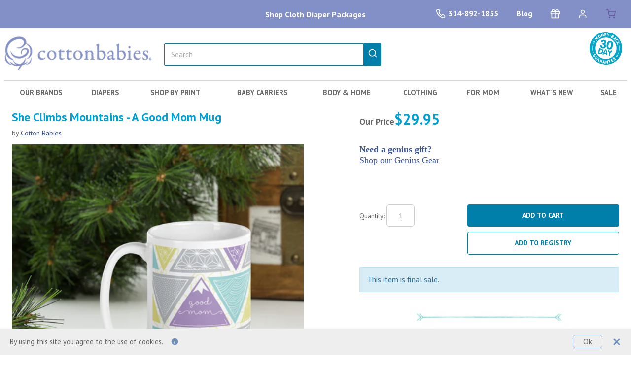

--- FILE ---
content_type: text/html; charset=utf-8
request_url: https://www.cottonbabies.com/products/moutain-climber-mug
body_size: 37401
content:
<!doctype html>
<html lang="en">
  <head>
    <!-- Global site tag (gtag.js) - Google Ads: 1071477056 -->
    <script async src="https://www.googletagmanager.com/gtag/js?id=AW-1071477056"></script>
    <script>
      window.dataLayer = window.dataLayer || [];
      function gtag(){dataLayer.push(arguments);}
      gtag('js', new Date());
      gtag('config', 'AW-1071477056', {'allow_enhanced_conversions': true}, {'send_page_view': false});
    </script>
    
      <script type="text/javascript">
        var json_product = {"id":6852064215086,"title":"She Climbs Mountains - A Good Mom Mug","handle":"moutain-climber-mug","description":"\u003cmeta charset=\"UTF-8\"\u003e\u003cspan data-mce-fragment=\"1\"\u003eDo you have a mom in your life who climbs mountains? Does she overcome hard things, everyday? Is the one of the most amazing moms in the universe? This mug was made just for her. \u003c\/span\u003e\u003cbr\u003e \u003cbr\u003e • Ceramic\u003cbr\u003e• 15 oz mug\u003cbr\u003e • Dishwasher and microwave safe\u003cbr\u003e","published_at":"2022-12-09T19:50:14-06:00","created_at":"2022-12-09T19:50:08-06:00","vendor":"Cotton Babies","type":"","tags":[],"price":2995,"price_min":2995,"price_max":2995,"available":true,"price_varies":false,"compare_at_price":null,"compare_at_price_min":0,"compare_at_price_max":0,"compare_at_price_varies":false,"variants":[{"id":40146684215342,"title":"Default Title","option1":"Default Title","option2":null,"option3":null,"sku":"9704538_4830","requires_shipping":true,"taxable":true,"featured_image":{"id":29969161257006,"product_id":6852064215086,"position":1,"created_at":"2022-12-12T15:34:21-06:00","updated_at":"2022-12-12T15:34:21-06:00","alt":null,"width":2000,"height":2000,"src":"\/\/www.cottonbabies.com\/cdn\/shop\/products\/white-glossy-mug-15oz-handle-on-left-63979e54aead4.jpg?v=1670880861","variant_ids":[40146684215342]},"available":true,"name":"She Climbs Mountains - A Good Mom Mug","public_title":null,"options":["Default Title"],"price":2995,"weight":454,"compare_at_price":null,"inventory_quantity":198,"inventory_management":"shopify","inventory_policy":"deny","barcode":"","featured_media":{"alt":null,"id":22283128340526,"position":1,"preview_image":{"aspect_ratio":1.0,"height":2000,"width":2000,"src":"\/\/www.cottonbabies.com\/cdn\/shop\/products\/white-glossy-mug-15oz-handle-on-left-63979e54aead4.jpg?v=1670880861"}},"requires_selling_plan":false,"selling_plan_allocations":[],"quantity_rule":{"min":1,"max":null,"increment":1}}],"images":["\/\/www.cottonbabies.com\/cdn\/shop\/products\/white-glossy-mug-15oz-handle-on-left-63979e54aead4.jpg?v=1670880861","\/\/www.cottonbabies.com\/cdn\/shop\/products\/white-glossy-mug-15oz-handle-on-right-63979e54affa9.jpg?v=1670880863","\/\/www.cottonbabies.com\/cdn\/shop\/products\/white-glossy-mug-15oz-front-view-63979e54b0088.jpg?v=1670880865"],"featured_image":"\/\/www.cottonbabies.com\/cdn\/shop\/products\/white-glossy-mug-15oz-handle-on-left-63979e54aead4.jpg?v=1670880861","options":["Title"],"media":[{"alt":null,"id":22283128340526,"position":1,"preview_image":{"aspect_ratio":1.0,"height":2000,"width":2000,"src":"\/\/www.cottonbabies.com\/cdn\/shop\/products\/white-glossy-mug-15oz-handle-on-left-63979e54aead4.jpg?v=1670880861"},"aspect_ratio":1.0,"height":2000,"media_type":"image","src":"\/\/www.cottonbabies.com\/cdn\/shop\/products\/white-glossy-mug-15oz-handle-on-left-63979e54aead4.jpg?v=1670880861","width":2000},{"alt":null,"id":22283128373294,"position":2,"preview_image":{"aspect_ratio":1.0,"height":2000,"width":2000,"src":"\/\/www.cottonbabies.com\/cdn\/shop\/products\/white-glossy-mug-15oz-handle-on-right-63979e54affa9.jpg?v=1670880863"},"aspect_ratio":1.0,"height":2000,"media_type":"image","src":"\/\/www.cottonbabies.com\/cdn\/shop\/products\/white-glossy-mug-15oz-handle-on-right-63979e54affa9.jpg?v=1670880863","width":2000},{"alt":null,"id":22283128471598,"position":3,"preview_image":{"aspect_ratio":1.0,"height":2000,"width":2000,"src":"\/\/www.cottonbabies.com\/cdn\/shop\/products\/white-glossy-mug-15oz-front-view-63979e54b0088.jpg?v=1670880865"},"aspect_ratio":1.0,"height":2000,"media_type":"image","src":"\/\/www.cottonbabies.com\/cdn\/shop\/products\/white-glossy-mug-15oz-front-view-63979e54b0088.jpg?v=1670880865","width":2000}],"requires_selling_plan":false,"selling_plan_groups":[],"content":"\u003cmeta charset=\"UTF-8\"\u003e\u003cspan data-mce-fragment=\"1\"\u003eDo you have a mom in your life who climbs mountains? Does she overcome hard things, everyday? Is the one of the most amazing moms in the universe? This mug was made just for her. \u003c\/span\u003e\u003cbr\u003e \u003cbr\u003e • Ceramic\u003cbr\u003e• 15 oz mug\u003cbr\u003e • Dishwasher and microwave safe\u003cbr\u003e"};
      </script>
      <script>
        var ecomm_prodid=[];
        for(var i=0;i<json_product.variants.length;i++)
          ecomm_prodid.push('shopify_AU_6852064215086_'+json_product.variants[i].id);
      </script>
      <script type="text/javascript">
        var google_tag_params = {
          ecomm_prodid: ecomm_prodid,
          ecomm_pagetype: 'product',
          ecomm_totalvalue: parseFloat('29.95')
        };
      </script>
    
    <script>
      gtag('event', 'page_view', {'send_to': 'AW-1071477056',
                                  'ecomm_prodid':window.google_tag_params.ecomm_prodid,
                                  'ecomm_pagetype': window.google_tag_params.ecomm_pagetype,
                                  'ecomm_totalvalue':window.google_tag_params.ecomm_totalvalue
                                 });
    </script>
    <meta charset="utf-8">
    <meta http-equiv="X-UA-Compatible" content="IE=edge,chrome=1"><style media="all" id="site-css-abf">
 html{font-family:sans-serif;-ms-text-size-adjust:100%;-webkit-text-size-adjust:100%}body{margin:0}aside,header,main,nav,section{display:block}a{background-color:transparent}strong{font-weight:700}h1{font-size:2em;margin:.67em 0}img{border:0}button,input{color:inherit;font:inherit;margin:0}button{overflow:visible}button{text-transform:none}button,input[type="submit"]{-webkit-appearance:button}button::-moz-focus-inner,input::-moz-focus-inner{border:0;padding:0}input{line-height:normal}input[type="search"]{-webkit-appearance:textfield;box-sizing:content-box}input[type="search"]::-webkit-search-cancel-button,input[type="search"]::-webkit-search-decoration{-webkit-appearance:none}fieldset{border:1px solid silver;margin:0 2px;padding:.35em .625em .75em}*{-webkit-box-sizing:border-box;-moz-box-sizing:border-box;box-sizing:border-box}*:before,*:after{-webkit-box-sizing:border-box;-moz-box-sizing:border-box;box-sizing:border-box}html{font-size:10px}body{font-family:"PT Sans",Helvetica,Arial,sans-serif;font-size:15px;line-height:1.428571429;color:#666;background-color:#fff}input,button{font-family:inherit;font-size:inherit;line-height:inherit}a{color:#3a539b;text-decoration:none}img{vertical-align:middle}.img-responsive>span>img,.img-responsive{display:block;width:100%;height:auto}@media(min-width:768px){img-responsive>span>img,.img-responsive{width:auto}}.sr-only{position:absolute;width:1px;height:1px;margin:-1px;padding:0;overflow:hidden;clip:rect(0,0,0,0);border:0}h1{font-family:inherit;font-weight:700;line-height:1.1;color:inherit}h1{margin-top:21px;margin-bottom:10.5px}h1{font-size:18px}.text-right{text-align:right}.text-center{text-align:center}.text-lowercase{text-transform:lowercase}.text-uppercase{text-transform:uppercase}.text-success{color:#68ae3e}ul,ol{margin-top:0;margin-bottom:10.5px}ul ul{margin-bottom:0}.list-inline{padding-left:0;list-style:none;margin-left:-5px}.list-inline>li{display:inline-block}.container{margin-right:auto;margin-left:auto;padding-left:8px;padding-right:8px}.container:before,.container:after{content:" ";display:table}.container:after{clear:both}@media (min-width:768px){.container{width:736px}}@media (min-width:1023px){.container{max-width:1400px}}@media (min-width:1200px){.container{width: 100%; max-width: 1400px}}.row{margin-left:-8px;margin-right:-8px}.row:before,.row:after{content:" ";display:table}.row:after{clear:both}.col-sm-3,.col-xs-6,.col-sm-6,.col-xs-12{position:relative;min-height:1px;padding-left:8px;padding-right:8px}.col-xs-6{float:left}@media (min-width:768px){.col-sm-3,.col-sm-6{float:left}.col-sm-3{width:25%}}fieldset{padding:0;margin:0;border:0;min-width:0}input[type="search"]{-webkit-box-sizing:border-box;-moz-box-sizing:border-box;box-sizing:border-box}.form-control{display:block;width:100%;height:45px;padding:6px 12px;font-size:15px;line-height:1.428571429;color:#696969;background-color:#fff;background-image:none;border:1px solid #ccc;border-radius:2px;-webkit-box-shadow:inset 0 1px 1px rgba(0,0,0,.075);box-shadow:inset 0 1px 1px rgba(0,0,0,.075)}.form-control::-moz-placeholder{color:#aaa;opacity:1}.form-control:-ms-input-placeholder{color:#696969}.form-control::-webkit-input-placeholder{color:#696969}input[type="search"]{-webkit-appearance:none}.btn{display:inline-block;margin-bottom:0;font-weight:400;text-align:center;vertical-align:middle;touch-action:manipulation;background-image:none;border:1px solid transparent;white-space:nowrap;padding:6px 12px;font-size:15px;line-height:1.428571429;border-radius:2px}.btn-success{color:#65589c;background-color:#68ae3e;border-color:#5d9b37}.dropdown{position:relative}.dropdown-menu{position:absolute;top:100%;left:0;z-index:1000;display:none;float:left;min-width:160px;padding:5px 0;margin:2px 0 0;list-style:none;font-size:15px;text-align:left;background-color:#fff;border:1px solid #ccc;border:1px solid rgba(0,0,0,.15);border-radius:2px;-webkit-box-shadow:0 6px 12px rgba(0,0,0,.175);box-shadow:0 6px 12px rgba(0,0,0,.175);background-clip:padding-box}.dropdown-menu>li>a{display:block;padding:3px 20px;clear:both;font-weight:400;line-height:1.428571429;color:#696969;white-space:nowrap}.nav{margin-bottom:0;padding-left:0;list-style:none}.nav:before,.nav:after{content:" ";display:table}.nav:after{clear:both}.nav>li{position:relative;display:block}.nav>li>a{position:relative;display:block;padding:10px 15px}.navbar{position:relative;min-height:50px;margin-bottom:21px;border:1px solid transparent}.navbar:before,.navbar:after{content:" ";display:table}.navbar:after{clear:both}@media (min-width:768px){.navbar{border-radius:2px}}.navbar-nav{margin:7.25px -8px}.navbar-nav>li>a{padding-top:10px;padding-bottom:10px;line-height:21px}@media (min-width:768px){.navbar-nav{float:left;margin:0;background:transparent}.navbar-nav>li{float:left}.navbar-nav>li>a{padding-top:14.5px;padding-bottom:14.5px}}.navbar-nav>li>.dropdown-menu{margin-top:0;border-top-right-radius:0;border-top-left-radius:0}.navbar-default{border-color:#fff}.navbar-default .navbar-nav>li>a{color:#65589c}.carousel{position:relative}.carousel-inner{position:relative;overflow:hidden;width:100%;height:282px}@media all and (min-width:768px){.carousel-inner{height:320px}}@media all and (transform-3d),(-webkit-transform-3d){.carousel-inner>.item{-webkit-backface-visibility:hidden;-moz-backface-visibility:hidden;backface-visibility:hidden;-webkit-perspective:1000px;-moz-perspective:1000px;perspective:1000px}.carousel-inner>.item.active{-webkit-transform:translate3d(0,0,0);transform:translate3d(0,0,0);left:0}}.carousel-inner>.active{display:block}.carousel-inner>.active{left:0}.carousel-control{position:absolute;top:0;left:0;bottom:0;width:15%;opacity:.5;filter:alpha(opacity=50);font-size:20px;color:#fff;text-align:center;text-shadow:0 1px 2px rgba(0,0,0,.6)}.carousel-control.left{background-image:-webkit-linear-gradient(left,rgba(0,0,0,.5) 0%,rgba(0,0,0,.0001) 100%);background-image:-o-linear-gradient(left,rgba(0,0,0,.5) 0%,rgba(0,0,0,.0001) 100%);background-image:linear-gradient(to right,rgba(0,0,0,.5) 0%,rgba(0,0,0,.0001) 100%);background-repeat:repeat-x;filter:progid:DXImageTransform.Microsoft.gradient(startColorstr='#80000000',endColorstr='#00000000',GradientType=1)}.carousel-control.right{left:auto;right:0;background-image:-webkit-linear-gradient(left,rgba(0,0,0,.0001) 0%,rgba(0,0,0,.5) 100%);background-image:-o-linear-gradient(left,rgba(0,0,0,.0001) 0%,rgba(0,0,0,.5) 100%);background-image:linear-gradient(to right,rgba(0,0,0,.0001) 0%,rgba(0,0,0,.5) 100%);background-repeat:repeat-x;filter:progid:DXImageTransform.Microsoft.gradient(startColorstr='#00000000',endColorstr='#80000000',GradientType=1)}.carousel-indicators{position:absolute;bottom:10px;left:50%;z-index:15;width:60%;margin-left:-30%;padding-left:0;list-style:none;text-align:center}.carousel-indicators li{display:inline-block;width:10px;height:10px;margin:1px;text-indent:-999px;border:1px solid #fff;border-radius:10px;background-color:#000 \9;background-color:transparent}@media screen and (min-width:768px){.carousel-indicators{bottom:20px}}.clearfix:before,.clearfix:after{content:" ";display:table}.clearfix:after{clear:both}.pull-left{float:left!important}@-ms-viewport{width:device-width}.visible-xs{display:none!important}@media (max-width:767px){.visible-xs{display:block!important}}@media (max-width:767px){.hidden-xs{display:none!important}}@media (min-width:768px) and (max-width:1022px){.hidden-sm{display:none!important}}@media (min-width:1023px) and (max-width:1199px){.hidden-md{display:none!important}}@media (min-width:1200px){.hidden-lg{display:none!important}}.registry-form .input-holder:after{content:" ";display:block;clear:both}.top-bar .popup .photo img,.carousel .item img,.add-links .stamp img,.add-box a img,.product-box .image-box .image-holder img{display:block;height:auto;width:100%}.product-box .image-box .image-holder img{width:172px}@-webkit-viewport{width:device-width}@-moz-viewport{width:device-width}@-ms-viewport{width:device-width}@-o-viewport{width:device-width}@viewport{width:device-width}@font-face{font-family:"fontello", sans-serif;src:url('//www.cottonbabies.com/cdn/shop/t/53/assets/fontello.eot?v=77335391531638987471669178321');src:url('//www.cottonbabies.com/cdn/shop/t/53/assets/fontello.eot?v=77335391531638987471669178321') format("embedded-opentype"),url('//www.cottonbabies.com/cdn/shop/t/53/assets/fontello.svg?v=12146000588906403101669178321') format("svg"),url('//www.cottonbabies.com/cdn/shop/t/53/assets/fontello.woff?v=183140504402125889951669178323') format("woff"),url('//www.cottonbabies.com/cdn/shop/t/53/assets/fontello.woff?v=183140504402125889951669178323') format("truetype");font-weight:400;font-style:normal;font-display:swap;}@media screen and (-webkit-min-device-pixel-ratio:0){@ font-face{font-family:"fontello";src:url('//www.cottonbabies.com/cdn/shop/t/53/assets/fontello.svg?v=12146000588906403101669178321') format("svg")}}[class^="icon-"]:before,[class*=" icon-"]:before{-webkit-font-smoothing:antialiased;-moz-osx-font-smoothing:grayscale;text-decoration:inherit;display:inline-block;text-transform:none;text-align:center;line-height:1em;speak:none;font-family:"fontello";font-variant:normal;font-weight:400;font-style:normal}.icon-arrow-right-02:before{content:'\e80d'}.icon-arrow-left-02:before{content:'\e80c'}.icon-registry:before{content:'\e810'}.icon-profile:before{content:'\e811'}.icon-basket:before{content:'\e80b'}.icon-search:before{content:'\e812'}.icon-menu:before{content:'\e80f'}body{min-width:320px;line-height:18px}@media all and (min-width:768px){.products-holder .product-box.category-box{ width: 14%; }body{background:#fff}}@media all and (min-width:1024px){body{line-height:19px;font-size:16px}}body a{color:#3a539b}#wrapper{background:#fff;position:relative;overflow:hidden;width:100%;z-index:0}h1{font-family:'PT Sans',Helvetica,Arial,sans-serif;color:#666;line-height:24px;margin:0}.btn-prev,.btn-next{text-shadow:1px 1px 2px rgba(1,1,1,.21);background:white;outline:none!important;text-align:center;position:absolute;margin:-53px 0 0;line-height:43px;color:#696969;height:44px;width:14px;z-index:10;left:-7px;top:50%}@media all and (min-width:1024px){.btn-prev,.btn-next{left:-16px}}.btn-next{right:-7px;left:auto}@media all and (min-width:1024px){.btn-next{right:-16px}}.button{text-transform:uppercase;outline:none!important;padding:3px 10px 5px;vertical-align:top;white-space:normal;position:relative;text-align:center;line-height:19px;min-width:164px;color:#65589c;border:none;font-weight:700;font-size:14px}.button.btn-success{background:#67c7c7}.logo{position:absolute;width:145px;left:61px;top:8px}@media all and (min-width:375px){.logo{width:169px;top:6px}}@media all and (min-width:768px){.logo{min-height: 75px;margin: 13px 0 13px;position:static;width:300px;float:left}}@media all and (min-width:1024px){.logo{width:300px;}}.logo a{display:block;outline:none}#header{position:relative;padding:0 0 28px;width:100%;z-index:101;left:0;top:0;border-bottom: solid #dadada 1px;}@media all and (min-width:768px){#header{padding:0;-webkit-box-shadow:0 2px 2px -2px rgba(0,0,0,0.35);box-shadow:0 2px 2px -2px rgba(0,0,0,0.35);}}.top-bar{background:#e7e6fa;position:relative;margin:0 0 0px;min-height:40px}.top-bar .col-xs-12{position:static}@media all and (min-width:768px){.top-bar{background:#8390c8;min-height:inherit;position:relative;margin:0;z-index:1000}}.top-bar .container{padding:16px 10px;position:relative}@media all and (min-width:375px){.top-bar .container{padding:13px 10px 15px}}@media all and (min-width:768px){.top-bar .container{padding:10px 10px}}@media all and (min-width:375px){.top-bar .container-narrow{padding:13px 10px 15px}}@media all and (min-width:768px){.top-bar .container-narrow{padding:0 10px}}.top-bar .popup{border:solid #67c7c7;border-width:20px 2px 2px;background:#fff;position:absolute;visibility:hidden;z-index:9999;width:100%;top:100%;right:0}@media all and (min-width:768px){.top-bar .popup{text-align:left;width:604px}}.top-bar .popup .photo{width:175px}.top-bar .popup .content-area{padding:15px 10px;overflow:hidden}@media all and (min-width:768px){.top-bar .popup .content-area{padding:15px 18px}}.registry-form .form-block{background:url(//www.cottonbabies.com/cdn/shopifycloud/storefront/assets/no-image-2048-a2addb12.gif) repeat-x 0 100%;padding:0 0 15px;margin:0 0 10px}@media all and (min-width:768px){.registry-form .form-block{padding:0 0 23px;margin:0 0 17px}}.registry-form .form-title{color:#666;line-height:20px;font-size:16px;margin:0 0 6px;display:block}@media all and (min-width:768px){.registry-form .form-title{line-height:24px;font-size:18px}}.registry-form .input-holder{margin:0 0 13px}.registry-form .form-control{-webkit-appearance:none;padding:3px 10px 4px;line-height:20px;box-shadow:none;font-size:14px;height:30px}.registry-form .form-title+.btn{min-width:140px}@media all and (min-width:768px){.registry-form .form-title+.btn{min-width:164px}}.top-links{float:right;width:110px;margin:0}@media all and (min-width:768px){.top-links{line-height:19px;float:none;width:auto;font-weight:700;font-size:16px}}@media all and (min-width:768px){.container-narrow .top-links{font-size:14px}}.top-links li{vertical-align:top;padding:0 0 0 5px}@media all and (min-width:375px){.top-links li{padding:0 0 0 8px}}@media all and (min-width:768px){.top-links li{padding:0}}.top-links li>a{outline:none!important;}@media all and (min-width:768px){.top-links li>a{padding:4px 11px 5px;color:#fff;display:block}}.top-links .tel-link{display:none}@media all and (min-width:768px){.top-links .tel-link{display:inline-block;vertical-align:top;padding:0 0 0 20px;margin:4px 4px 0 0;position:relative;color:#fff}.top-links .tel-link:before{position:absolute;line-height:20px;content:'\e80a';left:0;top:0;font-family:"fontello";font-size:15px}.container-narrow .top-links .tel-link{color:#ccc}}.top-links .ico{display:inline-block;vertical-align:top;line-height:17px;font-size:18px}@media all and (min-width:375px){.top-links .ico{font-size:20px}}@media all and (min-width:768px){.top-links .ico{font-size:16px}}.top-links .icon-profile{font-size:18px}@media all and (min-width:375px){.top-links .icon-profile{font-size:22px}}@media all and (min-width:768px){.top-links .icon-profile{display:none}}@media all and (min-width:768px){.top-links .icon-basket{font-size:14px}}.top-links .text{display:none}@media all and (min-width:768px){.top-links .text{display:inline}}@media all and (min-width:768px){.top-links .cart{border-radius:0 0 3px 3px;padding:4px 16px 5px;color:#65589c;outline:none}}@media all and (min-width:768px){.header-frame{padding-bottom:5px;}}.search-area{position:absolute;width:100%;top:50px;left:0;float:left.search-area}@media all and (min-width:768px){.search-area{position:static}}.search-area .search-opener{position:absolute;color:#007faa;font-size:18px;outline:none;right:85px;z-index:10;top:-33px}@media all and (min-width:375px){.search-area .search-opener{font-size:20px;right:105px;top:-35px}}@media all and (min-width:768px){.search-area .search-opener{display:none}}@media all and (min-width:375px){.search-area .search-opener{color:#2b2b2b}}@media all and (min-width:768px){.search-area .search-form{height:45px;width:100%}}@media all and (min-width:768px){.search-area{float:left;width:440px;margin-left: 25px}}@media all and (min-width:1024px){.search-area{width:440px}}.search-block{width: 100%; background:#007faa;position:relative;z-index:2;opacity:0;height:0;width:0}@media all and (min-width:768px){.search-block{background:none;height:60px;width:100%;opacity:1}}.search-holder{padding:10px 15px}@media all and (min-width:768px){.search-holder{padding:32px 0 0}}@media all and (min-width:1024px){.search-holder{padding:31px 0 0}}.add-links{width: 100%;position:static;text-align:right;overflow:hidden;right:10px;left:10px;margin:0;top:10px;float:right}@media all and (min-width:375px){.add-links{right:17px;left:17px}}@media all and (min-width:768px){.add-links{position:static;float:right}}.add-links li{display:block;width:100%;padding:0}@media all and (min-width:768px){.add-links li{vertical-align:bottom;display:inline-block;width:37%}.add-links li:first-child{width:55%}.add-links li a{display:inline-block;vertical-align:top;background:none;outline:none;height:auto}}.add-links .title-text{line-height:14px;margin:0 0 3px;display:block;font-family:'PT Sans',Helvetica,Arial,sans-serif;font-size:14px}@media all and (min-width:1024px){.add-links .title-text{line-height:16px;font-size:16px}}.add-links .title-text strong{line-height:16px;font-size:15px;display:block}@media all and (min-width:1024px){.add-links .title-text strong{line-height:17px;font-size:18px}}.add-links .stamp{display:inline-block;vertical-align:top}.add-links .stamp .hover{display:none}.add-links .view{padding:0 9px 0 0;position:relative;line-height:16px;font-size:12px;display:block}.add-links .view:after{position:absolute;line-height:15px;font-size:10px;content:'>';right:0;top:2px}@media all and (min-width:768px){.add-links .view:after{top:1px}}.navbar{min-height:inherit;position:static;border:none;margin:0 auto}.navbar .drop{background:#fff;position:absolute;left:-100%;width:100%;z-index:1;top:50px}.navbar .drop:before{background:#fff;position:absolute;height:9999px;content:'';right:0;left:0}.navbar .drop .win-height{background:#fff;overflow:auto;padding:0}@media all and (min-width:768px){.navbar { background-color: #ffffff; border-top: solid #dadada 1px;padding-top:7px; margin:0 7px;}.navbar .drop { background: transparent; } .navbar .drop .win-height{height:auto!important;overflow:visible;background:none}}@media all and (min-width:768px){.navbar .drop{position:static}.navbar .drop:before{display:none}}.navbar .nav{position:relative;background:transparent;padding:0 0 50px;margin:0;font-weight:700;font-size:24px}@media all and (min-width:768px){.navbar .nav{border-radius:4px;position:relative;line-height:18px;font-size:13px;display:table;width:100%;padding:0}}@media all and (min-width:1024px){.navbar .nav{line-height:20px;font-size: 0.9em;text-transform: uppercase;}}@media all and (min-width:768px){.navbar .nav>li{display:table-cell;text-align:center;float:none}.navbar .nav>li:first-child>a{border-radius:4px 0 0 4px}.navbar .nav>li:last-child>a{border-radius:0 4px 4px 0}.navbar .nav>li:last-child .dropdown-menu{left:auto;right:0}}@media all and (min-width:768px){.navbar .nav>li+li{border:none}}.navbar .nav>li>a{padding:7px 10px;background:rgba(0,0,0,0);line-height:25px;outline:none}@media all and (min-width:768px){.navbar .nav>li>a{padding:7px 10px;color:#696969;line-height:18px}}@media all and (min-width:1024px){.navbar .nav>li>a{padding:7px 10px;line-height:20px}}@media all and (min-width:768px){.navbar li:first-child .dropdown-menu{left:5px}}@media all and (min-width:1024px){.navbar li:first-child .dropdown-menu{left:8px}}.navbar .dropdown-menu{padding:13px 20px 2px 40px;line-height:25px;box-shadow:none;font-size:20px;width:100%}@media all and (min-width:768px){.navbar .dropdown-menu{border:solid#ffffff;border-width:0 2px 2px;padding:7px 15px 4px;line-height:20px;min-width:180px;font-size:14px;width:180px;left:0}}.navbar .dropdown-menu>li{padding:0 0 10px}@media all and (min-width:768px){.navbar .dropdown-menu>li{padding:0 0 7px}}.navbar .dropdown-menu>li>a{color:#696969;white-space:normal;font-weight:700;display:inline;outline:none;padding:0}.nav-opener{outline:none!important;background:#8390c8;padding:14px 10px 12px;position:absolute;line-height:20px;color:#65589c;border-radius:0;font-size:17px;border:none;height:50px;width:50px;z-index:10;margin:0;left:0;top:0}@media all and (min-width:768px){.nav-opener{display:none}}.modal-opener{border-radius:2px;background:#3a539b;outline:none!important;display:inline-block;vertical-align:top;text-align:center;line-height:13px;padding:1px 4px;color:#fff;height:18px;border:none;width:100%;font-family:'PT Sans',Helvetica,Arial,sans-serif;font-size:8px}@media all and (min-width:375px){.modal-opener{padding:1px 5px;font-size:10px}}@media all and (min-width:768px){.modal-opener{color:#00a5c8;text-align:right}}.modal-opener .title-text{line-height:13px;font-size:8px;display:inline;margin:0}@media all and (min-width:375px){.modal-opener .title-text{font-size:10px}}@media all and (min-width:768px){.modal-opener .title-text{display:inline-block;vertical-align:top;line-height:16px;font-size:13px;margin:0 0 4px}}@media all and (min-width:1024px){.modal-opener .title-text{font-size:15px}}.modal-opener .title-text strong{line-height:18px;display:inline;font-size:15px;margin:0;font-weight:700;font-size:9px}@media all and (min-width:375px){.modal-opener .title-text strong{font-size:10px}}@media all and (min-width:768px){.modal-opener .title-text strong{font-size:0.9em;margin:0 0 3px;display:block}}@media all and (min-width:1024px){.modal-opener .title-text strong{font-size:15px;line-height:18px}}.modal-opener .view{line-height:13px;display:inline;font-family:"PT Sans",Helvetica,Arial,sans-serif;font-weight:400}@media all and (min-width:768px){.modal-opener .view{display:block}}.modal-opener .view:after{line-height:13px}#main{position:relative}#main:before{background:url(//www.cottonbabies.com/cdn/shopifycloud/storefront/assets/no-image-2048-a2addb12.gif) no-repeat -18px -86px;margin:19px 0 0 -821px;position:absolute;height:558px;width:557px;z-index:-1;content:'';top:23px;left:50%}@media all and (min-width:768px){#main:before{margin:0 0 0 -743px;height:558px;width:557px;top:23px}}@media all and (min-width:768px){#main:after{background:url(//www.cottonbabies.com/cdn/shopifycloud/storefront/assets/no-image-2048-a2addb12.gif) no-repeat;margin:71px 0 0 235px;position:absolute;height:558px;width:557px;content:"";z-index:-1;top:-25px;left:50%}}.carousel{border:1px solid #f7f5f5;margin:0 0 15px}.carousel-mobile{margin:10px -8px 14px;border:none}.carousel-mobile .carousel-control .ico{left:5px}.carousel-indicators{bottom:15px}.carousel-control{text-shadow:none!important;box-shadow:0 0 0 #000;opacity:1;width:10%}.carousel-control.left,.carousel-control.right{background-image:none;background:none}.carousel-control .ico{text-shadow:1px 1px 2px rgba(1,1,1,.21);position:absolute;margin:-9px 0 0;left:9px;top:50%}.carousel-control .ico.icon-arrow-right-02{left:auto;right:9px}.add-area{padding-bottom:6px}@media all and (min-width:1024px){.add-area{padding-bottom:11px}}.add-box{position:relative;overflow:hidden;margin:0 0 14px}.add-box a{display:block;outline:none}.gallery-area{background:#ffffff;padding:11px 7px 14px;margin:0 -8px 14px}@media all and (min-width:1024px){.gallery-area{padding:14px 16px 26px;margin:0 0 32px}}.gallery{position:relative;margin:0 0 18px}@media all and (min-width:768px){.gallery{margin:0 0 29px}}.gallery .head{margin:0 0 14px}@media all and (min-width:768px){.gallery .head{padding:0 0 4px;margin:0 0 23px}}.gallery .gmask{margin:0 -5px}@media all and (min-width:375px){.gallery .gmask{margin:0 -8px}}@media all and (min-width:1024px){.gallery .gmask{margin:0 -6px}}.gallery .mask{position:relative;padding:0 0 10px;overflow:hidden;max-width:300px;margin:0 auto;width:100%}@media all and (min-width:375px){.gallery .mask{max-width:360px}}@media all and (min-width:768px){.gallery .mask{max-width:720px}}@media all and (min-width:1024px){.gallery .mask{max-width:960px}}.gallery .mask .slideset{width:9999px;float:left}.gallery .mask .slide{margin:0 5px;width:140px;float:left}@media all and (min-width:375px){.gallery .mask .slide{margin:0 8px;width:164px}}@media all and (min-width:1024px){.gallery .mask .slide{margin:0 6px;width:180px}}.product-box a{display:block;outline:none}.product-box a .product-title.white{text-align:center;color:#fff;min-height:24px;line-height:18px}.product-box .image-box{border:1px solid #fff;position:relative;background:#fff;margin:0 0 10px;display:table;width:100%}@media all and (min-width:1024px){.product-box .image-box{margin:0 0 7px;height:178px}}.product-box .image-box .image-holder{vertical-align:middle;display:table-cell;text-align:center}.product-box .text-box{border:1px solid #fff;padding:4px 8px 7px;background:#fff}.product-box .text-box.large{background:#007faa}@media all and (min-width:375px){.product-box .text-box{padding:4px 12px 7px}}@media all and (min-width:1024px){.product-box .text-box{padding:5px 12px 12px}}.product-box .text-box .product-title{font-size:13px}@media all and (min-width:768px){.product-box .text-box .product-title{font-size:14px}}.product-box .product-title{display:block}.product-box .product-title{color:#00a5c8;line-height:16px;min-height:52px;font-size:14px}@media all and (min-width:768px){.product-box .product-title{line-height:17px}}@media all and (min-width:1024px){.product-box .product-title{min-height:57px}}.product-box .price{line-height:20px;font-weight:700;font-size:14px}@media all and (min-width:375px){.product-box .price{font-size:14px}}@media all and (min-width:768px){.product-box .price{line-height:20px;font-size:14px}}@media all and (min-width:1024px){.product-box .price{line-height:24px;font-size:14px}}.head{/*background:url(//www.cottonbabies.com/cdn/shopifycloud/storefront/assets/no-image-2048-a2addb12.gif) repeat-x 0 100%;*/padding:0 0 4px;margin:0 0 14px}@media all and (min-width:768px){.head{padding:0 0 6px;margin:0 0 19px}}.article .opener{color:#696969;padding:0 13px 0 0;position:relative}@media all and (min-width:768px){.article .opener{display:none}}.article .opener:after{position:absolute;content:'>';right:0;top:1px}.cart-slide{width:100%;right:-100%;overflow:hidden;position:absolute;background:#fff;top:0;z-index:52}@media all and (min-width:768px){.cart-slide{width:317px;right:-317px;position:fixed;top:0;bottom:0;padding:0;height:auto}}.cart-slide .head{background:#5b5a5a;text-align:center;padding:19px 14px;overflow:hidden;margin:0}@media all and (min-width:768px){.cart-slide .head{background:#007faa;padding:17px 14px}}.cart-slide .head a.close{float:left;background:url(//www.cottonbabies.com/cdn/shopifycloud/storefront/assets/no-image-2048-a2addb12.gif) no-repeat;width:20px;height:20px;text-indent:-9999px}.cart-slide .head h1{display:inline-block;vertical-align:top;text-align:center;max-width:200px;padding:2px 30px 0 0;line-height:20px;color:#fff;font-size:18px;font-weight:700;font-family:"PT Sans",Helvetica,Arial,sans-serif}.form .input-holder{overflow:hidden}.form .btn-submit{border-radius:0 2px 2px 0;background:#007faa;line-height:36px;font-size:20px;color:#fff;outline:none;float:right;border:none;height:45px;width:48px;padding:0}@media all and (min-width:768px){.form .btn-submit{line-height:24px;font-size:15px;height:30px;width:25px}}.form .btn-submit span{line-height:38px}@media all and (min-width:768px){.form .btn-submit span{line-height:24px}}.form .btn-submit span:before,.form .btn-submit span:after{line-height:38px}@media all and (min-width:768px){.form .btn-submit span:before,.form .btn-submit span:after{line-height:24px}}.form .form-control{-webkit-box-shadow:0 0 1px rgba(1,1,1,.15) inset;box-shadow:0 0 1px rgba(1,1,1,.15) inset;border-radius:2px 0 0 2px;-webkit-appearance:none;padding:6px 20px;line-height:20px;font-family:"PT Sans",Helvetica,Arial,sans-serif;font-weight:700;font-size:15px}.form .form-control::-webkit-input-placeholder{color:#aaa}.form .form-control::-moz-placeholder{opacity:1;color:#aaa}.form .form-control:-moz-placeholder{color:#aaa}.form .form-control:-ms-input-placeholder{color:#aaa}@media all and (min-width:768px){.form .form-control{padding:3px 13px 4px;height:30px;font-weight:400;font-size:14px}}.search-form .form-control{-webkit-box-shadow:inset 0 0 1px rgba(1,1,1,.15);box-shadow:inset 0 0 1px rgba(1,1,1,.15);font-weight:normal;font-size: 16px;border-right:0;height:45px;border: solid #007faa 1px;}.search-form .btn-submit{width:35px}@media all and (min-width:768px){.search-form .btn-submit{height: 45px;font-size:20px}}input::-webkit-input-placeholder{color:#666}input::-moz-placeholder{opacity:1;color:#666}input:-moz-placeholder{color:#666}input:-ms-input-placeholder{color:#666}input::-moz-placeholder{color:#666;opacity:1}@media (-webkit-min-device-pixel-ratio:1.5) and (max-width:767px),(min-resolution:144dpi) and (max-width:767px){#main:before{background:url(//cdn.shopify.com/s/files/1/1705/3923/t/7/assets/sprite-01-2x.png?14111347907859910589) no-repeat scroll;background-size:473px 542px}#main:before{background-position:-18px -86px}}@media (max-width:767px){.row.no-gutters>[class^="col-"]{padding-right:0;padding-left:0}.col-xs-6{float:left;width:50%}}.category-box .text-box{background:#007faa}.category-box .product-title{color:#fff;text-align:center;font-size:16px;min-height:30px;line-height:30px}@media all and (max-width:767px){.top-links li>a,.search-area .search-opener{color:#2b2b2b}}@media all and (min-width:768px){.container-narrow .top-links li>a, .container-narrow .search-area .search-opener{color:#2b2b2b} .container-narrow .top-links .cart{color:#fff}} .container-full { width: 100% !important; max-width: none !important; padding: 0 !important; margin: 0 !important}@media (min-width:768px){.container-narrow{width:736px !important;}}@media (min-width:1023px){.container-narrow{width:1018px !important;}}@media (min-width:1200px){.container-narrow{width:1018px !important;}}@media (min-width: 768px) { .add-links-area { width: 300px;display: block;float: right;margin-top: 7px;}.navbar .nav>li.has-separator {border-right: 1px solid rgba(0,0,0,0)} .navbar .nav>li.has-separator:last-child {border: none;}}.hide-shadow{ -webkit-box-shadow: 0 0 0 #000 !important; -moz-box-shadow: 0 0 0 #000 !important; box-shadow: 0 0 0 #000 !important; }.hide-border{border: 0 !important}@media (min-width: 768px) { .container-narrow .search-area { margin-left: 50px;float:left;width:200px; }.container-narrow .logo {margin:0}.container-narrow .add-links-area{width:220px;margin-top:0;}.container-narrow .add-links-area .title-text{font-size:16px}.container-narrow .add-links-area .title-text strong{font-size:18px}.container-narrow .search-form .form-control, .container-narrow .search-form .btn-submit{height: 30px}}@media (min-width: 1023px) {.container-narrow .search-area {width: 300px}}.navbar .nav>li.has-separator {border-right: 1px solid rgba(0,0,0,0)} .navbar .nav>li.has-separator:last-child {border: none;}@media (min-width: 768px) {.navbar-narrow{width: 720px !important}.navbar-narrow .nav > li.has-separator{border-right:none}.navbar-narrow .nav>li.has-separator a{padding: 15px 10px}}@media (min-width: 1023px){.navbar-narrow{width:1000px !important}}
</style><style media="all" id="css-abf-product">@charset "UTF-8";html{font-family:sans-serif;-ms-text-size-adjust:100%;-webkit-text-size-adjust:100%}body{margin:0}nav,section{display:block}a{background-color:transparent}strong{font-weight:700}h1{font-size:2em;margin:.67em 0}img{border:0}button,input,select{color:inherit;font:inherit;margin:0}button{overflow:visible}button,select{text-transform:none}button{-webkit-appearance:button}button::-moz-focus-inner,input::-moz-focus-inner{border:0;padding:0}input{line-height:normal}fieldset{border:1px solid silver;margin:0 2px;padding:.35em .625em .75em}*{-webkit-box-sizing:border-box;-moz-box-sizing:border-box;box-sizing:border-box}*:before,*:after{-webkit-box-sizing:border-box;-moz-box-sizing:border-box;box-sizing:border-box}html{font-size:10px}input,button,select{font-family:inherit;font-size:inherit;line-height:inherit}a{color:#00a5c8;text-decoration:none}img{vertical-align:middle}h1,h2,.h2{font-family:inherit;font-weight:700;line-height:1.1;color:inherit}h1,h2,.h2{margin-top:21px;margin-bottom:10.5px}h1{font-size:18px}h2,.h2{font-size:13px}p{margin:0 0 10.5px}.small{font-size:86%}ul{margin-top:0;margin-bottom:10.5px}.list-inline{padding-left:0;list-style:none;margin-left:-5px}.list-inline>li{display:inline-block;padding-left:5px;padding-right:5px}fieldset{padding:0;margin:0;border:0;min-width:0}label{display:inline-block;max-width:100%;margin-bottom:5px;font-weight:700}.form-control{display:block;width:100%;height:40px;padding:6px 12px;font-size:15px;line-height:1.428571429;color:#aaa;background-color:#fff;background-image:none;border:1px solid #ccc;border-radius:2px;-webkit-box-shadow:inset 0 1px 1px rgba(0,0,0,.075);box-shadow:inset 0 1px 1px rgba(0,0,0,.075)}.form-control::-moz-placeholder{color:#aaa;opacity:1}.form-control:-ms-input-placeholder{color:#aaa}.form-control::-webkit-input-placeholder{color:#aaa}.btn{display:inline-block;margin-bottom:0;font-weight:400;text-align:center;vertical-align:middle;touch-action:manipulation;background-image:none;border:1px solid transparent;white-space:nowrap;padding:6px 12px;font-size:15px;line-height:1.428571429;border-radius:2px}.btn-default{color:#333;background-color:#fff;border-color:#ccc}.nav{margin-bottom:0;padding-left:0;list-style:none}.nav:before,.nav:after{content:" ";display:table}.nav:after{clear:both}.nav>li{position:relative;display:block}.nav>li>a{position:relative;display:block;padding:10px 15px}.nav-tabs{border-bottom:1px solid #ddd}.nav-tabs>li{float:left;margin-bottom:-1px}.nav-tabs>li>a{margin-right:2px;line-height:1.428571429;border:1px solid transparent;border-radius:2px 2px 0 0}.nav-tabs>li.active>a{color:#555;background-color:#fff;border:1px solid #ddd;border-bottom-color:transparent}.tab-content>.tab-pane{display:none}.tab-content>.active{display:block}.breadcrumb{padding:0 0;margin-bottom:21px;list-style:none;background-color:transparent;border-radius:2px}.alert{padding:15px;margin-bottom:21px;border:1px solid transparent;border-radius:2px}.alert>ul{margin-bottom:0}.alert-info{background-color:#d9edf7;border-color:#bce8f1;color:#31708f}.pull-right{float:right!important}.hidden{display:none!important}@-ms-viewport{width:device-width}@media (max-width:767px){.hidden-xs{display:none!important}}.main-content:after,.prod-info .quntity-cols:after{content:" ";display:block;clear:both}@-webkit-viewport{width:device-width}@-moz-viewport{width:device-width}@-ms-viewport{width:device-width}@-o-viewport{width:device-width}@viewport{width:device-width}@media screen and (-webkit-min-device-pixel-ratio:0){@font-face{font-family:"fontello";src:url(../css/fontello.svg?22439013#fontello) format("svg")}}body{min-width:320px;line-height:18px}@media all and (min-width:768px){body{background:#fff}}@media all and (min-width:1024px){body{line-height:19px;font-size:16px}}body a{color:#3a539b}h2{font-family:"PT Sans",Helvetica,Arial,sans-serif;color:#696969;line-height:16px;margin:0}@media all and (min-width:1024px){h2{line-height:17px;font-size:14px}}p{margin:0 0 17px}.breadcrumb-holder{padding:0 0 0}.breadcrumb{line-height:20px;font-size:14px;margin:0}.product-box a{display:block;outline:none}.main-content{width:100%;position:relative;padding:0 0 13px}@media all and (min-width:768px){.main-content{padding:0 0 50px}}.tabs-holder{overflow:hidden;width:100%;position:relative;padding:0 9px}@media all and (min-width:768px){.tabs-holder{padding:0 0 0 16px}}.tabs-holder .nav>li.active,.tabs-holder .nav-tabs>li.active{margin-bottom:-1px;display:block}.tabs-holder .nav>li.active>a,.tabs-holder .nav-tabs>li.active>a{border-radius:4px 4px 0 0;color:#666}.tabs-holder .nav>li>a,.tabs-holder .nav-tabs>li>a{line-height:20px;color:#696969;padding:5px 7px;margin-right:4px;outline:none;font-size:15px;font-weight:700}@media all and (min-width:375px){.tabs-holder .nav>li>a,.tabs-holder .nav-tabs>li>a{padding:5px 9px;margin-right:5px}}@media all and (min-width:768px){.tabs-holder .nav>li>a,.tabs-holder .nav-tabs>li>a{line-height:26px;font-size:18px;padding:7px 12px;margin-right:10px}}@media all and (min-width:1024px){.tabs-holder .nav>li>a,.tabs-holder .nav-tabs>li>a{margin-right:13px}}.tabs-holder .content-hold{overflow:hidden;width:100%;padding:18px 10px 0;line-height:18px;color:#666;font-size:15px;font-weight:400}@media all and (min-width:768px){.tabs-holder .content-hold{padding:25px 10px 0 13px;line-height:17px;font-size:14px}}.product-detail{width:100%;position:relative;padding:7px 0 35px;background:#fff}@media all and (min-width:768px){.product-detail{padding:21px 0 29px}}@media all and (min-width:1024px){.product-detail{padding:21px 0 69px;background:#fff}}.product-detail .slideset{width:100%;position:relative}.product-detail .slideset .slide{position:absolute;z-index:1;width:100%}.product-detail .left-info{padding:0 10px 19px}@media all and (min-width:768px){.product-detail .left-info{padding:0 16px}}.product-detail .left-info .img-box{display:block;width:100%;background:#fff}.product-detail .left-info .img-box a{display:block}.product-detail .left-info .img-box img{display:block;height:auto}@media all and (min-width:320px){.product-detail .left-info .img-box img{width:80%}}@media all and (min-width:768px){.product-detail .left-info .img-box img{width:100%}}@media all and (min-width:320px){.product-detail .left-info .style-part{display:none}}@media all and (min-width:768px){.product-detail .left-info .style-part{display:block}}.product-detail h1{color:#009fd4;margin:0 0 1px;line-height:16px;font-size:14px;font-weight:700}@media all and (min-width:768px){.product-detail h1{margin:0 0 5px}}@media all and (min-width:1024px){.product-detail h1{line-height:24px;font-size:24px;margin:0 0 10px}}.product-detail h2{line-height:20px;margin:0 0 5px;color:#666;font-size:13px;font-weight:400}.product-detail h2 span{color:#696969}@media all and (min-width:768px){.product-detail h2{margin:0 0 13px}}@media all and (min-width:1024px){.product-detail h2{line-height:20px;font-size:14px;margin:0 0 13px}}.prod-info{overflow:hidden;padding:0 8px}@media all and (min-width:768px){.prod-info{padding:0 16px 0 0}}@media all and (min-width:1024px){.prod-info{padding:0 16px 0 81px}}.prod-info .prod-price{line-height:18px;color:#666;overflow:hidden;font-size:15px;font-weight:400}@media all and (min-width:320px){.prod-info .prod-price{margin:0}}@media all and (min-width:768px){.prod-info .prod-price{background:url(//www.cottonbabies.com/cdn/shopifycloud/storefront/assets/no-image-2048-a2addb12.gif) repeat-x 0 100%;margin:0 0 22px}}.prod-info .prod-price p{margin:0 0 20px}@media all and (min-width:768px){.prod-info .prod-price{margin:0 0 10px}}@media all and (min-width:1024px){.prod-info .prod-price{line-height:22px;font-size:18px;margin:0 0 30px}.prod-info .prod-price p{margin:0 0 17px}}@media all and (min-width:320px){.prod-info #free-shipping{display:none}}@media all and (min-width:768px){.prod-info #free-shipping{display:block}}.prod-info .prod-row{overflow:hidden;margin:0 0 14px}.prod-info .prod-row:first-child{margin:0 0 5px}@media all and (min-width:768px){.prod-info .prod-row{margin:0 0 8px}.prod-info .prod-row:first-child{margin:0 0 8px}}@media all and (min-width:1024px){.prod-info .prod-row{margin:0 0 17px}.prod-info .prod-row:first-child{margin:0 0 17px}}.prod-info .prod-row .title{display:inline-block;color:#666;line-height:18px;margin:0 0 2px;font-size:15px;font-weight:700}@media all and (min-width:1024px){.prod-info .prod-row .title{line-height:20px;font-size:18px;margin:0 0 6px}}.prod-info .prod-row .price{color:#009fd4;line-height:27px;margin:0;font-size:24px;font-weight:700}@media all and (min-width:1024px){.prod-info .prod-row .price{margin:0 0 12px;line-height:32px;font-size:30px}}.prod-info .quntity-cols{width:100%}.prod-info .quntity-cols .col-2,.prod-info .quntity-cols .col-1{float:left;width:18.22%;padding:3px 5px 0 0;line-height:17px;color:#666;font-size:13px;font-weight:400}.prod-info .quntity-cols .col-2 strong,.prod-info .quntity-cols .col-1 strong{display:block;color:#009fd4;line-height:17px;font-size:13px;font-weight:700}@media all and (min-width:768px){.prod-info .quntity-cols .col-2,.prod-info .quntity-cols .col-1{line-height:20px;font-size:14px;padding:0 5px 0 0}.prod-info .quntity-cols .col-2 strong,.prod-info .quntity-cols .col-1 strong{line-height:20px;font-size:18px}}.prod-info .quntity-cols .col-2{width:70%}.prod-info .more-info{background:url(//www.cottonbabies.com/cdn/shopifycloud/storefront/assets/no-image-2048-a2addb12.gif) repeat-x 0 100%;overflow:hidden;margin:0 0 15px}@media all and (min-width:768px){.prod-info .more-info{margin:0 0 18px}}.style-form{width:100%;overflow:hidden}.style-form label{line-height:17px;color:#666;display:block;margin:0 0 10px;font-size:13px;font-weight:400}@media all and (min-width:320px){.style-form label{display:none}}@media all and (min-width:768px){.style-form label{display:block;font-size:14px;line-height:18px;margin:0 0 6px}}.style-form .form-row{overflow:hidden;margin:0 0 7px}@media all and (min-width:768px){.style-form .form-row{margin:0 0 8px}}@media all and (min-width:1024px){.style-form .form-row{margin:0 0 15px}}.style-form .form-row.qty{display:inline}.style-form .form-row.qty label{display:inline}.style-form .form-row.qty input{display:inline}.style-form .form-row.add{margin:0 0 37px;display:inline;padding:10px 0 0}@media all and (min-width:768px){.style-form .form-row.add{margin:0 0 12px;padding:5px 0 0}}@media all and (min-width:1024px){.style-form .form-row.add{margin:0 0 43px}}.style-form .form-control{max-width:57px;width:100%;outline:none;box-shadow:none;-webkit-appearance:none;-moz-appearance:none;appearance:none;height:39px;border-color:#ccc;border-radius:6px;padding:5px;text-align:center;color:#333;line-height:29px;font-size:14px;font-weight:400}@media all and (min-width:768px){.style-form .form-control{height:45px;line-height:35px;width:66px}}.style-form .form-control::-webkit-input-placeholder{color:#333}.style-form .form-control::-moz-placeholder{opacity:1;color:#333}.style-form .form-control:-moz-placeholder{color:#333}.style-form .form-control:-ms-input-placeholder{color:#333}.style-form button[type="submit"]{border-radius:2px;outline:none!important;background:#007faa;padding:10px 3px 9px;white-space:normal;line-height:18px;text-transform:uppercase;color:#fff;width:50.5%;margin:0;border-radius:4px;float:left;outline:none;border:none;font-weight:700;font-size:13px}@media all and (min-width:375px){.style-form button[type="submit"]{line-height:20px;font-size:15px;width:58.5%}}@media all and (min-width:768px){.style-form button[type="submit"]{padding:10px 5px 10px;width:50.5%}}@media all and (min-width:1024px){.style-form button[type="submit"]{border-radius:4px;padding:10px 5px 10px;line-height:25px;font-size:14px;width:58.5%}}.style-form a.link{float:right;width:45.2%;outline:none!important;background:#fff;padding:10px 3px 9px;border-radius:4px;border-color:#007faa;border-style:solid;border-width:1px;text-transform:uppercase;text-align:center;color:#007faa;font-weight:700;font-size:14px}@media all and (min-width:375px){.style-form a.link{line-height:20px;font-size:15px;width:58.5%}}@media all and (min-width:768px){.style-form a.link{padding:10px 5px 10px;width:58.5%}}@media all and (min-width:1024px){.style-form a.link{border-radius:4px;padding:10px 5px 10px;line-height:25px;font-size:14px;width:58.5%}}input::-webkit-input-placeholder{color:#666}input::-moz-placeholder{opacity:1;color:#666}input:-moz-placeholder{color:#666}input:-ms-input-placeholder{color:#666}input::-moz-placeholder{color:#666;opacity:1}.tabs-holder .tab-content>.tab-pane{display:inline;position:absolute;visibility:hidden}.tabs-holder .tab-content>.active{position:static;visibility:visible}.mts{margin-top:10px!important}.visually-hidden{display:none}.jcf-select{display:inline-block;vertical-align:top;position:relative;border: 1px solid #ccc;background:#fff;margin:0;min-width:150px;border-radius:6px;width:100%;height: 39px;}@media (min-width: 768px){.jcf-select .jcf-select-text {line-height:43px;margin: 0 35px 0 19px;font-size:14px;}}.jcf-select .jcf-select-text {text-overflow:ellipsis;white-space:nowrap;overflow:hidden;cursor:default;display:block;color:#333;font-size:13px;line-height:35px;margin: 0 35px 0 15px;}@media (min-width: 768px){.jcf-select .jcf-select-opener:after {margin: -2px 0 0;right:23px;}}.jcf-select .jcf-select-opener:after {width:0;height:0;border-style:solid;border-width: 5px 5px 0 5px;border-color: #333 transparent transparent transparent;position:absolute;top:50%;margin: -3px 0 0; right:16px;content:"";}</style><link rel="shortcut icon" href="//www.cottonbabies.com/cdn/shop/t/53/assets/favicon.png?v=113358765453136502831669178320" type="image/png">
    <title>She Climbs Mountains - A Good Mom Mug
      
       &ndash; Cotton Babies
    </title><style>
        .async-hide{opacity:0!important}
      </style>
      <script>
        !function(e,t,n,a,i,s,c,d,m){t.className+=" "+n,s.start=1*new Date,s.end=c=function(){t.className=t.className.replace(RegExp(" ?"+n),"")},(e[a]=e[a]||[]).hide=s,setTimeout(function(){c(),s.end=null},4e3),s.timeout=4e3}(window,document.documentElement,"async-hide","dataLayer",0,{"GTM-5JP5HB5":!0})
      </script><script>
        !function(e,t,a,n,g){e[n]=e[n]||[],e[n].push({"gtm.start":(new Date).getTime(),event:"gtm.js"});var s=t.getElementsByTagName(a)[0],m=t.createElement(a);m.async=!0,m.src="https://www.googletagmanager.com/gtm.js?id=GTM-M5MNNB",s.parentNode.insertBefore(m,s)}(window,document,"script","dataLayer")
      </script><meta name="description" content="Do you have a mom in your life who climbs mountains? Does she overcome hard things, everyday? Is the one of the most amazing moms in the universe? This mug was made just for her. • Ceramic• 15 oz mug • Dishwasher and microwave safe">
<meta property="og:type" content="product"><meta property="og:image" content="//www.cottonbabies.com/cdn/shop/products/white-glossy-mug-15oz-front-view-63979e54b0088_grande.jpg?v=1670880865"><meta property="og:image:secure_url" content="//www.cottonbabies.com/cdn/shop/products/white-glossy-mug-15oz-front-view-63979e54b0088_grande.jpg?v=1670880865"><meta property="og:image" content="//www.cottonbabies.com/cdn/shop/products/white-glossy-mug-15oz-handle-on-right-63979e54affa9_grande.jpg?v=1670880863"><meta property="og:image:secure_url" content="//www.cottonbabies.com/cdn/shop/products/white-glossy-mug-15oz-handle-on-right-63979e54affa9_grande.jpg?v=1670880863"><meta property="og:image" content="//www.cottonbabies.com/cdn/shop/products/white-glossy-mug-15oz-handle-on-left-63979e54aead4_grande.jpg?v=1670880861"><meta property="og:image:secure_url" content="//www.cottonbabies.com/cdn/shop/products/white-glossy-mug-15oz-handle-on-left-63979e54aead4_grande.jpg?v=1670880861"><meta property="og:description" content="Do you have a mom in your life who climbs mountains? Does she overcome hard things, everyday? Is the one of the most amazing moms in the universe? This mug was made just for her. • Ceramic• 15 oz mug • Dishwasher and microwave safe"><meta property="og:price:amount" content="29.95"><meta property="og:price:currency" content="USD"><meta property="fb:app_id" content="738462213018340"><meta property="og:url" content="https://www.cottonbabies.com/products/moutain-climber-mug"><meta property="og:site_name" content="Cotton Babies"><meta name="twitter:site" content="@cottonbabies"><meta name="twitter:card" content="summary"><meta name="twitter:title" content="She Climbs Mountains - A Good Mom Mug"><meta name="twitter:description" content="Do you have a mom in your life who climbs mountains? Does she overcome hard things, everyday? Is the one of the most amazing moms in the universe? This mug was made just for her. • Ceramic• 15 oz mug • Dishwasher and microwave safe"><meta name="twitter:image" content="https://www.cottonbabies.com/cdn/shop/products/white-glossy-mug-15oz-handle-on-left-63979e54aead4_grande.jpg?v=1670880861"><meta name="twitter:image:width" content="600"><meta name="twitter:image:height" content="600"><link rel="canonical" href="https://www.cottonbabies.com/products/moutain-climber-mug"><meta name="viewport" content="width=device-width,initial-scale=1">
    <meta name="theme-color" content="#8390c8">
    <meta name="msvalidate.01" content="5E61DD1726F094CB99C78DD31729E906">
    <script>
      function loadCSS(r,e,o){"use strict";var i=window.document.createElement("link"),t=e||window.document.getElementsByTagName("script")[0],d=window.document.styleSheets;return i.rel="stylesheet",i.href=r,i.media="only x",t.parentNode.insertBefore(i,t),function e(){for(var t,n=0;n<d.length;n++)d[n].href&&-1<d[n].href.indexOf(r)&&(t=!0);t?i.media=o||"all":setTimeout(e)}(),i}
    </script>
    <script>
      loadCSS( 'https://www.cottonbabies.com/cdn/shop/t/53/assets/build.scss.css?v=71406057677851000351756253256' );
    </script>
    <script>window.performance && window.performance.mark && window.performance.mark('shopify.content_for_header.start');</script><meta name="google-site-verification" content="7oXbzJLDEIvd6MffNZckxrHS4IilerhRX0apxq-WC9w">
<meta name="google-site-verification" content="p4BofKf_KrgCv8nxmxkykOB0fxUgaT-NZiuKRdnVjWQ">
<meta name="google-site-verification" content="7oXbzJLDEIvd6MffNZckxrHS4IilerhRX0apxq-WC9w">
<meta id="shopify-digital-wallet" name="shopify-digital-wallet" content="/17053923/digital_wallets/dialog">
<meta name="shopify-checkout-api-token" content="b531241803b05502c0fa5c6f19b069ce">
<meta id="in-context-paypal-metadata" data-shop-id="17053923" data-venmo-supported="false" data-environment="production" data-locale="en_US" data-paypal-v4="true" data-currency="USD">
<link rel="alternate" type="application/json+oembed" href="https://www.cottonbabies.com/products/moutain-climber-mug.oembed">
<script async="async" src="/checkouts/internal/preloads.js?locale=en-US"></script>
<link rel="preconnect" href="https://shop.app" crossorigin="anonymous">
<script async="async" src="https://shop.app/checkouts/internal/preloads.js?locale=en-US&shop_id=17053923" crossorigin="anonymous"></script>
<script id="shopify-features" type="application/json">{"accessToken":"b531241803b05502c0fa5c6f19b069ce","betas":["rich-media-storefront-analytics"],"domain":"www.cottonbabies.com","predictiveSearch":true,"shopId":17053923,"locale":"en"}</script>
<script>var Shopify = Shopify || {};
Shopify.shop = "cottonbabies-development.myshopify.com";
Shopify.locale = "en";
Shopify.currency = {"active":"USD","rate":"1.0"};
Shopify.country = "US";
Shopify.theme = {"name":"Jesse 11\/22\/22 - Prod. 2021 (1.1.14 + Google)","id":121984909358,"schema_name":"Cotton Babies","schema_version":"1.1.12","theme_store_id":null,"role":"main"};
Shopify.theme.handle = "null";
Shopify.theme.style = {"id":null,"handle":null};
Shopify.cdnHost = "www.cottonbabies.com/cdn";
Shopify.routes = Shopify.routes || {};
Shopify.routes.root = "/";</script>
<script type="module">!function(o){(o.Shopify=o.Shopify||{}).modules=!0}(window);</script>
<script>!function(o){function n(){var o=[];function n(){o.push(Array.prototype.slice.apply(arguments))}return n.q=o,n}var t=o.Shopify=o.Shopify||{};t.loadFeatures=n(),t.autoloadFeatures=n()}(window);</script>
<script>
  window.ShopifyPay = window.ShopifyPay || {};
  window.ShopifyPay.apiHost = "shop.app\/pay";
  window.ShopifyPay.redirectState = null;
</script>
<script id="shop-js-analytics" type="application/json">{"pageType":"product"}</script>
<script defer="defer" async type="module" src="//www.cottonbabies.com/cdn/shopifycloud/shop-js/modules/v2/client.init-shop-cart-sync_BT-GjEfc.en.esm.js"></script>
<script defer="defer" async type="module" src="//www.cottonbabies.com/cdn/shopifycloud/shop-js/modules/v2/chunk.common_D58fp_Oc.esm.js"></script>
<script defer="defer" async type="module" src="//www.cottonbabies.com/cdn/shopifycloud/shop-js/modules/v2/chunk.modal_xMitdFEc.esm.js"></script>
<script type="module">
  await import("//www.cottonbabies.com/cdn/shopifycloud/shop-js/modules/v2/client.init-shop-cart-sync_BT-GjEfc.en.esm.js");
await import("//www.cottonbabies.com/cdn/shopifycloud/shop-js/modules/v2/chunk.common_D58fp_Oc.esm.js");
await import("//www.cottonbabies.com/cdn/shopifycloud/shop-js/modules/v2/chunk.modal_xMitdFEc.esm.js");

  window.Shopify.SignInWithShop?.initShopCartSync?.({"fedCMEnabled":true,"windoidEnabled":true});

</script>
<script defer="defer" async type="module" src="//www.cottonbabies.com/cdn/shopifycloud/shop-js/modules/v2/client.payment-terms_Ci9AEqFq.en.esm.js"></script>
<script defer="defer" async type="module" src="//www.cottonbabies.com/cdn/shopifycloud/shop-js/modules/v2/chunk.common_D58fp_Oc.esm.js"></script>
<script defer="defer" async type="module" src="//www.cottonbabies.com/cdn/shopifycloud/shop-js/modules/v2/chunk.modal_xMitdFEc.esm.js"></script>
<script type="module">
  await import("//www.cottonbabies.com/cdn/shopifycloud/shop-js/modules/v2/client.payment-terms_Ci9AEqFq.en.esm.js");
await import("//www.cottonbabies.com/cdn/shopifycloud/shop-js/modules/v2/chunk.common_D58fp_Oc.esm.js");
await import("//www.cottonbabies.com/cdn/shopifycloud/shop-js/modules/v2/chunk.modal_xMitdFEc.esm.js");

  
</script>
<script>
  window.Shopify = window.Shopify || {};
  if (!window.Shopify.featureAssets) window.Shopify.featureAssets = {};
  window.Shopify.featureAssets['shop-js'] = {"shop-cart-sync":["modules/v2/client.shop-cart-sync_DZOKe7Ll.en.esm.js","modules/v2/chunk.common_D58fp_Oc.esm.js","modules/v2/chunk.modal_xMitdFEc.esm.js"],"init-fed-cm":["modules/v2/client.init-fed-cm_B6oLuCjv.en.esm.js","modules/v2/chunk.common_D58fp_Oc.esm.js","modules/v2/chunk.modal_xMitdFEc.esm.js"],"shop-cash-offers":["modules/v2/client.shop-cash-offers_D2sdYoxE.en.esm.js","modules/v2/chunk.common_D58fp_Oc.esm.js","modules/v2/chunk.modal_xMitdFEc.esm.js"],"shop-login-button":["modules/v2/client.shop-login-button_QeVjl5Y3.en.esm.js","modules/v2/chunk.common_D58fp_Oc.esm.js","modules/v2/chunk.modal_xMitdFEc.esm.js"],"pay-button":["modules/v2/client.pay-button_DXTOsIq6.en.esm.js","modules/v2/chunk.common_D58fp_Oc.esm.js","modules/v2/chunk.modal_xMitdFEc.esm.js"],"shop-button":["modules/v2/client.shop-button_DQZHx9pm.en.esm.js","modules/v2/chunk.common_D58fp_Oc.esm.js","modules/v2/chunk.modal_xMitdFEc.esm.js"],"avatar":["modules/v2/client.avatar_BTnouDA3.en.esm.js"],"init-windoid":["modules/v2/client.init-windoid_CR1B-cfM.en.esm.js","modules/v2/chunk.common_D58fp_Oc.esm.js","modules/v2/chunk.modal_xMitdFEc.esm.js"],"init-shop-for-new-customer-accounts":["modules/v2/client.init-shop-for-new-customer-accounts_C_vY_xzh.en.esm.js","modules/v2/client.shop-login-button_QeVjl5Y3.en.esm.js","modules/v2/chunk.common_D58fp_Oc.esm.js","modules/v2/chunk.modal_xMitdFEc.esm.js"],"init-shop-email-lookup-coordinator":["modules/v2/client.init-shop-email-lookup-coordinator_BI7n9ZSv.en.esm.js","modules/v2/chunk.common_D58fp_Oc.esm.js","modules/v2/chunk.modal_xMitdFEc.esm.js"],"init-shop-cart-sync":["modules/v2/client.init-shop-cart-sync_BT-GjEfc.en.esm.js","modules/v2/chunk.common_D58fp_Oc.esm.js","modules/v2/chunk.modal_xMitdFEc.esm.js"],"shop-toast-manager":["modules/v2/client.shop-toast-manager_DiYdP3xc.en.esm.js","modules/v2/chunk.common_D58fp_Oc.esm.js","modules/v2/chunk.modal_xMitdFEc.esm.js"],"init-customer-accounts":["modules/v2/client.init-customer-accounts_D9ZNqS-Q.en.esm.js","modules/v2/client.shop-login-button_QeVjl5Y3.en.esm.js","modules/v2/chunk.common_D58fp_Oc.esm.js","modules/v2/chunk.modal_xMitdFEc.esm.js"],"init-customer-accounts-sign-up":["modules/v2/client.init-customer-accounts-sign-up_iGw4briv.en.esm.js","modules/v2/client.shop-login-button_QeVjl5Y3.en.esm.js","modules/v2/chunk.common_D58fp_Oc.esm.js","modules/v2/chunk.modal_xMitdFEc.esm.js"],"shop-follow-button":["modules/v2/client.shop-follow-button_CqMgW2wH.en.esm.js","modules/v2/chunk.common_D58fp_Oc.esm.js","modules/v2/chunk.modal_xMitdFEc.esm.js"],"checkout-modal":["modules/v2/client.checkout-modal_xHeaAweL.en.esm.js","modules/v2/chunk.common_D58fp_Oc.esm.js","modules/v2/chunk.modal_xMitdFEc.esm.js"],"shop-login":["modules/v2/client.shop-login_D91U-Q7h.en.esm.js","modules/v2/chunk.common_D58fp_Oc.esm.js","modules/v2/chunk.modal_xMitdFEc.esm.js"],"lead-capture":["modules/v2/client.lead-capture_BJmE1dJe.en.esm.js","modules/v2/chunk.common_D58fp_Oc.esm.js","modules/v2/chunk.modal_xMitdFEc.esm.js"],"payment-terms":["modules/v2/client.payment-terms_Ci9AEqFq.en.esm.js","modules/v2/chunk.common_D58fp_Oc.esm.js","modules/v2/chunk.modal_xMitdFEc.esm.js"]};
</script>
<script>(function() {
  var isLoaded = false;
  function asyncLoad() {
    if (isLoaded) return;
    isLoaded = true;
    var urls = ["https:\/\/www.shoutout.global\/js\/shoutout_cart.js?shop=cottonbabies-development.myshopify.com","https:\/\/www.shoutout.global\/js\/shoutout_theme.js?shop=cottonbabies-development.myshopify.com","\/\/cdn.shopify.com\/proxy\/ca97e211b500e7890ecf9146b8cd1b4bb60ed23df6cb2eaf51653548df66b95d\/static.cdn.printful.com\/static\/js\/external\/shopify-product-customizer.js?v=0.28\u0026shop=cottonbabies-development.myshopify.com\u0026sp-cache-control=cHVibGljLCBtYXgtYWdlPTkwMA","https:\/\/ecommerce-editor-connector.live.gelato.tech\/ecommerce-editor\/v1\/shopify.esm.js?c=1b80e476-d7d1-47d7-b373-bd025ed2d26e\u0026s=92b2ffb0-242a-4187-bd96-62424ca75a35\u0026shop=cottonbabies-development.myshopify.com"];
    for (var i = 0; i < urls.length; i++) {
      var s = document.createElement('script');
      s.type = 'text/javascript';
      s.async = true;
      s.src = urls[i];
      var x = document.getElementsByTagName('script')[0];
      x.parentNode.insertBefore(s, x);
    }
  };
  if(window.attachEvent) {
    window.attachEvent('onload', asyncLoad);
  } else {
    window.addEventListener('load', asyncLoad, false);
  }
})();</script>
<script id="__st">var __st={"a":17053923,"offset":-21600,"reqid":"01056d6a-f329-4760-8e21-c41245613a15-1769312998","pageurl":"www.cottonbabies.com\/products\/moutain-climber-mug","u":"66b0a1c95b51","p":"product","rtyp":"product","rid":6852064215086};</script>
<script>window.ShopifyPaypalV4VisibilityTracking = true;</script>
<script id="captcha-bootstrap">!function(){'use strict';const t='contact',e='account',n='new_comment',o=[[t,t],['blogs',n],['comments',n],[t,'customer']],c=[[e,'customer_login'],[e,'guest_login'],[e,'recover_customer_password'],[e,'create_customer']],r=t=>t.map((([t,e])=>`form[action*='/${t}']:not([data-nocaptcha='true']) input[name='form_type'][value='${e}']`)).join(','),a=t=>()=>t?[...document.querySelectorAll(t)].map((t=>t.form)):[];function s(){const t=[...o],e=r(t);return a(e)}const i='password',u='form_key',d=['recaptcha-v3-token','g-recaptcha-response','h-captcha-response',i],f=()=>{try{return window.sessionStorage}catch{return}},m='__shopify_v',_=t=>t.elements[u];function p(t,e,n=!1){try{const o=window.sessionStorage,c=JSON.parse(o.getItem(e)),{data:r}=function(t){const{data:e,action:n}=t;return t[m]||n?{data:e,action:n}:{data:t,action:n}}(c);for(const[e,n]of Object.entries(r))t.elements[e]&&(t.elements[e].value=n);n&&o.removeItem(e)}catch(o){console.error('form repopulation failed',{error:o})}}const l='form_type',E='cptcha';function T(t){t.dataset[E]=!0}const w=window,h=w.document,L='Shopify',v='ce_forms',y='captcha';let A=!1;((t,e)=>{const n=(g='f06e6c50-85a8-45c8-87d0-21a2b65856fe',I='https://cdn.shopify.com/shopifycloud/storefront-forms-hcaptcha/ce_storefront_forms_captcha_hcaptcha.v1.5.2.iife.js',D={infoText:'Protected by hCaptcha',privacyText:'Privacy',termsText:'Terms'},(t,e,n)=>{const o=w[L][v],c=o.bindForm;if(c)return c(t,g,e,D).then(n);var r;o.q.push([[t,g,e,D],n]),r=I,A||(h.body.append(Object.assign(h.createElement('script'),{id:'captcha-provider',async:!0,src:r})),A=!0)});var g,I,D;w[L]=w[L]||{},w[L][v]=w[L][v]||{},w[L][v].q=[],w[L][y]=w[L][y]||{},w[L][y].protect=function(t,e){n(t,void 0,e),T(t)},Object.freeze(w[L][y]),function(t,e,n,w,h,L){const[v,y,A,g]=function(t,e,n){const i=e?o:[],u=t?c:[],d=[...i,...u],f=r(d),m=r(i),_=r(d.filter((([t,e])=>n.includes(e))));return[a(f),a(m),a(_),s()]}(w,h,L),I=t=>{const e=t.target;return e instanceof HTMLFormElement?e:e&&e.form},D=t=>v().includes(t);t.addEventListener('submit',(t=>{const e=I(t);if(!e)return;const n=D(e)&&!e.dataset.hcaptchaBound&&!e.dataset.recaptchaBound,o=_(e),c=g().includes(e)&&(!o||!o.value);(n||c)&&t.preventDefault(),c&&!n&&(function(t){try{if(!f())return;!function(t){const e=f();if(!e)return;const n=_(t);if(!n)return;const o=n.value;o&&e.removeItem(o)}(t);const e=Array.from(Array(32),(()=>Math.random().toString(36)[2])).join('');!function(t,e){_(t)||t.append(Object.assign(document.createElement('input'),{type:'hidden',name:u})),t.elements[u].value=e}(t,e),function(t,e){const n=f();if(!n)return;const o=[...t.querySelectorAll(`input[type='${i}']`)].map((({name:t})=>t)),c=[...d,...o],r={};for(const[a,s]of new FormData(t).entries())c.includes(a)||(r[a]=s);n.setItem(e,JSON.stringify({[m]:1,action:t.action,data:r}))}(t,e)}catch(e){console.error('failed to persist form',e)}}(e),e.submit())}));const S=(t,e)=>{t&&!t.dataset[E]&&(n(t,e.some((e=>e===t))),T(t))};for(const o of['focusin','change'])t.addEventListener(o,(t=>{const e=I(t);D(e)&&S(e,y())}));const B=e.get('form_key'),M=e.get(l),P=B&&M;t.addEventListener('DOMContentLoaded',(()=>{const t=y();if(P)for(const e of t)e.elements[l].value===M&&p(e,B);[...new Set([...A(),...v().filter((t=>'true'===t.dataset.shopifyCaptcha))])].forEach((e=>S(e,t)))}))}(h,new URLSearchParams(w.location.search),n,t,e,['guest_login'])})(!0,!0)}();</script>
<script integrity="sha256-4kQ18oKyAcykRKYeNunJcIwy7WH5gtpwJnB7kiuLZ1E=" data-source-attribution="shopify.loadfeatures" defer="defer" src="//www.cottonbabies.com/cdn/shopifycloud/storefront/assets/storefront/load_feature-a0a9edcb.js" crossorigin="anonymous"></script>
<script crossorigin="anonymous" defer="defer" src="//www.cottonbabies.com/cdn/shopifycloud/storefront/assets/shopify_pay/storefront-65b4c6d7.js?v=20250812"></script>
<script data-source-attribution="shopify.dynamic_checkout.dynamic.init">var Shopify=Shopify||{};Shopify.PaymentButton=Shopify.PaymentButton||{isStorefrontPortableWallets:!0,init:function(){window.Shopify.PaymentButton.init=function(){};var t=document.createElement("script");t.src="https://www.cottonbabies.com/cdn/shopifycloud/portable-wallets/latest/portable-wallets.en.js",t.type="module",document.head.appendChild(t)}};
</script>
<script data-source-attribution="shopify.dynamic_checkout.buyer_consent">
  function portableWalletsHideBuyerConsent(e){var t=document.getElementById("shopify-buyer-consent"),n=document.getElementById("shopify-subscription-policy-button");t&&n&&(t.classList.add("hidden"),t.setAttribute("aria-hidden","true"),n.removeEventListener("click",e))}function portableWalletsShowBuyerConsent(e){var t=document.getElementById("shopify-buyer-consent"),n=document.getElementById("shopify-subscription-policy-button");t&&n&&(t.classList.remove("hidden"),t.removeAttribute("aria-hidden"),n.addEventListener("click",e))}window.Shopify?.PaymentButton&&(window.Shopify.PaymentButton.hideBuyerConsent=portableWalletsHideBuyerConsent,window.Shopify.PaymentButton.showBuyerConsent=portableWalletsShowBuyerConsent);
</script>
<script data-source-attribution="shopify.dynamic_checkout.cart.bootstrap">document.addEventListener("DOMContentLoaded",(function(){function t(){return document.querySelector("shopify-accelerated-checkout-cart, shopify-accelerated-checkout")}if(t())Shopify.PaymentButton.init();else{new MutationObserver((function(e,n){t()&&(Shopify.PaymentButton.init(),n.disconnect())})).observe(document.body,{childList:!0,subtree:!0})}}));
</script>
<script id='scb4127' type='text/javascript' async='' src='https://www.cottonbabies.com/cdn/shopifycloud/privacy-banner/storefront-banner.js'></script><link id="shopify-accelerated-checkout-styles" rel="stylesheet" media="screen" href="https://www.cottonbabies.com/cdn/shopifycloud/portable-wallets/latest/accelerated-checkout-backwards-compat.css" crossorigin="anonymous">
<style id="shopify-accelerated-checkout-cart">
        #shopify-buyer-consent {
  margin-top: 1em;
  display: inline-block;
  width: 100%;
}

#shopify-buyer-consent.hidden {
  display: none;
}

#shopify-subscription-policy-button {
  background: none;
  border: none;
  padding: 0;
  text-decoration: underline;
  font-size: inherit;
  cursor: pointer;
}

#shopify-subscription-policy-button::before {
  box-shadow: none;
}

      </style>

<script>window.performance && window.performance.mark && window.performance.mark('shopify.content_for_header.end');</script>
     <!--[if lt IE 9]>
<script src="//cdnjs.cloudflare.com/ajax/libs/html5shiv/3.7.2/html5shiv.min.js" type="text/javascript"></script>
<script src="//www.cottonbabies.com/cdn/shop/t/53/assets/respond.min.js?v=52248677837542619231669178471" type="text/javascript"></script>
<link href="//www.cottonbabies.com/cdn/shop/t/53/assets/respond-proxy.html" id="respond-proxy" rel="respond-proxy" />
<link href="//www.cottonbabies.com/search?q=9ceabd7fb15d8fb413046ff80ec18d7c" id="respond-redirect" rel="respond-redirect" />
<script src="//www.cottonbabies.com/search?q=9ceabd7fb15d8fb413046ff80ec18d7c" type="text/javascript"></script>
<![endif]--> <!--[if IE]>
	<link type="text/css" rel="stylesheet" media="all" href="ie.css">
<![endif]--><!--[if IE]>
	<script type="text/javascript" src="ie.js"></script>
<![endif]-->
    <script src="//ajax.googleapis.com/ajax/libs/jquery/1.10.2/jquery.min.js" type="text/javascript"></script>
<script
        type="text/javascript"
        src="//s7.addthis.com/js/250/addthis_widget.js#pubid=xa-502bae27196e7050"
        async
      ></script>
    <script type="text/javascript" src="//www.cottonbabies.com/cdn/shop/t/53/assets/bootstrap.min.js?v=147148367233155731281669178304" defer="defer"></script>
    <script type="text/javascript" src="//www.cottonbabies.com/cdn/shop/t/53/assets/timber.js?v=128887968226586468021669178493" defer="defer"></script>
    <script type="text/javascript" src="//www.cottonbabies.com/cdn/shop/t/53/assets/handlebars.min.js?v=79044469952368397291669178333" async></script>
    <script type="text/javascript" src="//www.cottonbabies.com/cdn/shop/t/53/assets/1-ajax-cart.js?v=79285731791267351091669178493" defer="defer"></script><script type="text/javascript" src="//www.cottonbabies.com/cdn/shop/t/53/assets/search.js?v=152050551708376561021669178493" defer="defer"></script>
<meta name="facebook-domain-verification" content="b0hic49wsy2wqm9dvtaqtkwcsiv98c"><script src="https://cdn.shopify.com/extensions/4e276193-403c-423f-833c-fefed71819cf/forms-2298/assets/shopify-forms-loader.js" type="text/javascript" defer="defer"></script>
<link href="https://monorail-edge.shopifysvc.com" rel="dns-prefetch">
<script>(function(){if ("sendBeacon" in navigator && "performance" in window) {try {var session_token_from_headers = performance.getEntriesByType('navigation')[0].serverTiming.find(x => x.name == '_s').description;} catch {var session_token_from_headers = undefined;}var session_cookie_matches = document.cookie.match(/_shopify_s=([^;]*)/);var session_token_from_cookie = session_cookie_matches && session_cookie_matches.length === 2 ? session_cookie_matches[1] : "";var session_token = session_token_from_headers || session_token_from_cookie || "";function handle_abandonment_event(e) {var entries = performance.getEntries().filter(function(entry) {return /monorail-edge.shopifysvc.com/.test(entry.name);});if (!window.abandonment_tracked && entries.length === 0) {window.abandonment_tracked = true;var currentMs = Date.now();var navigation_start = performance.timing.navigationStart;var payload = {shop_id: 17053923,url: window.location.href,navigation_start,duration: currentMs - navigation_start,session_token,page_type: "product"};window.navigator.sendBeacon("https://monorail-edge.shopifysvc.com/v1/produce", JSON.stringify({schema_id: "online_store_buyer_site_abandonment/1.1",payload: payload,metadata: {event_created_at_ms: currentMs,event_sent_at_ms: currentMs}}));}}window.addEventListener('pagehide', handle_abandonment_event);}}());</script>
<script id="web-pixels-manager-setup">(function e(e,d,r,n,o){if(void 0===o&&(o={}),!Boolean(null===(a=null===(i=window.Shopify)||void 0===i?void 0:i.analytics)||void 0===a?void 0:a.replayQueue)){var i,a;window.Shopify=window.Shopify||{};var t=window.Shopify;t.analytics=t.analytics||{};var s=t.analytics;s.replayQueue=[],s.publish=function(e,d,r){return s.replayQueue.push([e,d,r]),!0};try{self.performance.mark("wpm:start")}catch(e){}var l=function(){var e={modern:/Edge?\/(1{2}[4-9]|1[2-9]\d|[2-9]\d{2}|\d{4,})\.\d+(\.\d+|)|Firefox\/(1{2}[4-9]|1[2-9]\d|[2-9]\d{2}|\d{4,})\.\d+(\.\d+|)|Chrom(ium|e)\/(9{2}|\d{3,})\.\d+(\.\d+|)|(Maci|X1{2}).+ Version\/(15\.\d+|(1[6-9]|[2-9]\d|\d{3,})\.\d+)([,.]\d+|)( \(\w+\)|)( Mobile\/\w+|) Safari\/|Chrome.+OPR\/(9{2}|\d{3,})\.\d+\.\d+|(CPU[ +]OS|iPhone[ +]OS|CPU[ +]iPhone|CPU IPhone OS|CPU iPad OS)[ +]+(15[._]\d+|(1[6-9]|[2-9]\d|\d{3,})[._]\d+)([._]\d+|)|Android:?[ /-](13[3-9]|1[4-9]\d|[2-9]\d{2}|\d{4,})(\.\d+|)(\.\d+|)|Android.+Firefox\/(13[5-9]|1[4-9]\d|[2-9]\d{2}|\d{4,})\.\d+(\.\d+|)|Android.+Chrom(ium|e)\/(13[3-9]|1[4-9]\d|[2-9]\d{2}|\d{4,})\.\d+(\.\d+|)|SamsungBrowser\/([2-9]\d|\d{3,})\.\d+/,legacy:/Edge?\/(1[6-9]|[2-9]\d|\d{3,})\.\d+(\.\d+|)|Firefox\/(5[4-9]|[6-9]\d|\d{3,})\.\d+(\.\d+|)|Chrom(ium|e)\/(5[1-9]|[6-9]\d|\d{3,})\.\d+(\.\d+|)([\d.]+$|.*Safari\/(?![\d.]+ Edge\/[\d.]+$))|(Maci|X1{2}).+ Version\/(10\.\d+|(1[1-9]|[2-9]\d|\d{3,})\.\d+)([,.]\d+|)( \(\w+\)|)( Mobile\/\w+|) Safari\/|Chrome.+OPR\/(3[89]|[4-9]\d|\d{3,})\.\d+\.\d+|(CPU[ +]OS|iPhone[ +]OS|CPU[ +]iPhone|CPU IPhone OS|CPU iPad OS)[ +]+(10[._]\d+|(1[1-9]|[2-9]\d|\d{3,})[._]\d+)([._]\d+|)|Android:?[ /-](13[3-9]|1[4-9]\d|[2-9]\d{2}|\d{4,})(\.\d+|)(\.\d+|)|Mobile Safari.+OPR\/([89]\d|\d{3,})\.\d+\.\d+|Android.+Firefox\/(13[5-9]|1[4-9]\d|[2-9]\d{2}|\d{4,})\.\d+(\.\d+|)|Android.+Chrom(ium|e)\/(13[3-9]|1[4-9]\d|[2-9]\d{2}|\d{4,})\.\d+(\.\d+|)|Android.+(UC? ?Browser|UCWEB|U3)[ /]?(15\.([5-9]|\d{2,})|(1[6-9]|[2-9]\d|\d{3,})\.\d+)\.\d+|SamsungBrowser\/(5\.\d+|([6-9]|\d{2,})\.\d+)|Android.+MQ{2}Browser\/(14(\.(9|\d{2,})|)|(1[5-9]|[2-9]\d|\d{3,})(\.\d+|))(\.\d+|)|K[Aa][Ii]OS\/(3\.\d+|([4-9]|\d{2,})\.\d+)(\.\d+|)/},d=e.modern,r=e.legacy,n=navigator.userAgent;return n.match(d)?"modern":n.match(r)?"legacy":"unknown"}(),u="modern"===l?"modern":"legacy",c=(null!=n?n:{modern:"",legacy:""})[u],f=function(e){return[e.baseUrl,"/wpm","/b",e.hashVersion,"modern"===e.buildTarget?"m":"l",".js"].join("")}({baseUrl:d,hashVersion:r,buildTarget:u}),m=function(e){var d=e.version,r=e.bundleTarget,n=e.surface,o=e.pageUrl,i=e.monorailEndpoint;return{emit:function(e){var a=e.status,t=e.errorMsg,s=(new Date).getTime(),l=JSON.stringify({metadata:{event_sent_at_ms:s},events:[{schema_id:"web_pixels_manager_load/3.1",payload:{version:d,bundle_target:r,page_url:o,status:a,surface:n,error_msg:t},metadata:{event_created_at_ms:s}}]});if(!i)return console&&console.warn&&console.warn("[Web Pixels Manager] No Monorail endpoint provided, skipping logging."),!1;try{return self.navigator.sendBeacon.bind(self.navigator)(i,l)}catch(e){}var u=new XMLHttpRequest;try{return u.open("POST",i,!0),u.setRequestHeader("Content-Type","text/plain"),u.send(l),!0}catch(e){return console&&console.warn&&console.warn("[Web Pixels Manager] Got an unhandled error while logging to Monorail."),!1}}}}({version:r,bundleTarget:l,surface:e.surface,pageUrl:self.location.href,monorailEndpoint:e.monorailEndpoint});try{o.browserTarget=l,function(e){var d=e.src,r=e.async,n=void 0===r||r,o=e.onload,i=e.onerror,a=e.sri,t=e.scriptDataAttributes,s=void 0===t?{}:t,l=document.createElement("script"),u=document.querySelector("head"),c=document.querySelector("body");if(l.async=n,l.src=d,a&&(l.integrity=a,l.crossOrigin="anonymous"),s)for(var f in s)if(Object.prototype.hasOwnProperty.call(s,f))try{l.dataset[f]=s[f]}catch(e){}if(o&&l.addEventListener("load",o),i&&l.addEventListener("error",i),u)u.appendChild(l);else{if(!c)throw new Error("Did not find a head or body element to append the script");c.appendChild(l)}}({src:f,async:!0,onload:function(){if(!function(){var e,d;return Boolean(null===(d=null===(e=window.Shopify)||void 0===e?void 0:e.analytics)||void 0===d?void 0:d.initialized)}()){var d=window.webPixelsManager.init(e)||void 0;if(d){var r=window.Shopify.analytics;r.replayQueue.forEach((function(e){var r=e[0],n=e[1],o=e[2];d.publishCustomEvent(r,n,o)})),r.replayQueue=[],r.publish=d.publishCustomEvent,r.visitor=d.visitor,r.initialized=!0}}},onerror:function(){return m.emit({status:"failed",errorMsg:"".concat(f," has failed to load")})},sri:function(e){var d=/^sha384-[A-Za-z0-9+/=]+$/;return"string"==typeof e&&d.test(e)}(c)?c:"",scriptDataAttributes:o}),m.emit({status:"loading"})}catch(e){m.emit({status:"failed",errorMsg:(null==e?void 0:e.message)||"Unknown error"})}}})({shopId: 17053923,storefrontBaseUrl: "https://www.cottonbabies.com",extensionsBaseUrl: "https://extensions.shopifycdn.com/cdn/shopifycloud/web-pixels-manager",monorailEndpoint: "https://monorail-edge.shopifysvc.com/unstable/produce_batch",surface: "storefront-renderer",enabledBetaFlags: ["2dca8a86"],webPixelsConfigList: [{"id":"276135982","configuration":"{\"config\":\"{\\\"pixel_id\\\":\\\"GT-P8QTRVF\\\",\\\"target_country\\\":\\\"US\\\",\\\"gtag_events\\\":[{\\\"type\\\":\\\"purchase\\\",\\\"action_label\\\":\\\"MC-75JYNM6J6L\\\"},{\\\"type\\\":\\\"page_view\\\",\\\"action_label\\\":\\\"MC-75JYNM6J6L\\\"},{\\\"type\\\":\\\"view_item\\\",\\\"action_label\\\":\\\"MC-75JYNM6J6L\\\"}],\\\"enable_monitoring_mode\\\":false}\"}","eventPayloadVersion":"v1","runtimeContext":"OPEN","scriptVersion":"b2a88bafab3e21179ed38636efcd8a93","type":"APP","apiClientId":1780363,"privacyPurposes":[],"dataSharingAdjustments":{"protectedCustomerApprovalScopes":["read_customer_address","read_customer_email","read_customer_name","read_customer_personal_data","read_customer_phone"]}},{"id":"116129838","configuration":"{\"pixel_id\":\"1678719129067541\",\"pixel_type\":\"facebook_pixel\",\"metaapp_system_user_token\":\"-\"}","eventPayloadVersion":"v1","runtimeContext":"OPEN","scriptVersion":"ca16bc87fe92b6042fbaa3acc2fbdaa6","type":"APP","apiClientId":2329312,"privacyPurposes":["ANALYTICS","MARKETING","SALE_OF_DATA"],"dataSharingAdjustments":{"protectedCustomerApprovalScopes":["read_customer_address","read_customer_email","read_customer_name","read_customer_personal_data","read_customer_phone"]}},{"id":"26574894","configuration":"{\"tagID\":\"2614391969939\"}","eventPayloadVersion":"v1","runtimeContext":"STRICT","scriptVersion":"18031546ee651571ed29edbe71a3550b","type":"APP","apiClientId":3009811,"privacyPurposes":["ANALYTICS","MARKETING","SALE_OF_DATA"],"dataSharingAdjustments":{"protectedCustomerApprovalScopes":["read_customer_address","read_customer_email","read_customer_name","read_customer_personal_data","read_customer_phone"]}},{"id":"shopify-app-pixel","configuration":"{}","eventPayloadVersion":"v1","runtimeContext":"STRICT","scriptVersion":"0450","apiClientId":"shopify-pixel","type":"APP","privacyPurposes":["ANALYTICS","MARKETING"]},{"id":"shopify-custom-pixel","eventPayloadVersion":"v1","runtimeContext":"LAX","scriptVersion":"0450","apiClientId":"shopify-pixel","type":"CUSTOM","privacyPurposes":["ANALYTICS","MARKETING"]}],isMerchantRequest: false,initData: {"shop":{"name":"Cotton Babies","paymentSettings":{"currencyCode":"USD"},"myshopifyDomain":"cottonbabies-development.myshopify.com","countryCode":"US","storefrontUrl":"https:\/\/www.cottonbabies.com"},"customer":null,"cart":null,"checkout":null,"productVariants":[{"price":{"amount":29.95,"currencyCode":"USD"},"product":{"title":"She Climbs Mountains - A Good Mom Mug","vendor":"Cotton Babies","id":"6852064215086","untranslatedTitle":"She Climbs Mountains - A Good Mom Mug","url":"\/products\/moutain-climber-mug","type":""},"id":"40146684215342","image":{"src":"\/\/www.cottonbabies.com\/cdn\/shop\/products\/white-glossy-mug-15oz-handle-on-left-63979e54aead4.jpg?v=1670880861"},"sku":"9704538_4830","title":"Default Title","untranslatedTitle":"Default Title"}],"purchasingCompany":null},},"https://www.cottonbabies.com/cdn","fcfee988w5aeb613cpc8e4bc33m6693e112",{"modern":"","legacy":""},{"shopId":"17053923","storefrontBaseUrl":"https:\/\/www.cottonbabies.com","extensionBaseUrl":"https:\/\/extensions.shopifycdn.com\/cdn\/shopifycloud\/web-pixels-manager","surface":"storefront-renderer","enabledBetaFlags":"[\"2dca8a86\"]","isMerchantRequest":"false","hashVersion":"fcfee988w5aeb613cpc8e4bc33m6693e112","publish":"custom","events":"[[\"page_viewed\",{}],[\"product_viewed\",{\"productVariant\":{\"price\":{\"amount\":29.95,\"currencyCode\":\"USD\"},\"product\":{\"title\":\"She Climbs Mountains - A Good Mom Mug\",\"vendor\":\"Cotton Babies\",\"id\":\"6852064215086\",\"untranslatedTitle\":\"She Climbs Mountains - A Good Mom Mug\",\"url\":\"\/products\/moutain-climber-mug\",\"type\":\"\"},\"id\":\"40146684215342\",\"image\":{\"src\":\"\/\/www.cottonbabies.com\/cdn\/shop\/products\/white-glossy-mug-15oz-handle-on-left-63979e54aead4.jpg?v=1670880861\"},\"sku\":\"9704538_4830\",\"title\":\"Default Title\",\"untranslatedTitle\":\"Default Title\"}}]]"});</script><script>
  window.ShopifyAnalytics = window.ShopifyAnalytics || {};
  window.ShopifyAnalytics.meta = window.ShopifyAnalytics.meta || {};
  window.ShopifyAnalytics.meta.currency = 'USD';
  var meta = {"product":{"id":6852064215086,"gid":"gid:\/\/shopify\/Product\/6852064215086","vendor":"Cotton Babies","type":"","handle":"moutain-climber-mug","variants":[{"id":40146684215342,"price":2995,"name":"She Climbs Mountains - A Good Mom Mug","public_title":null,"sku":"9704538_4830"}],"remote":false},"page":{"pageType":"product","resourceType":"product","resourceId":6852064215086,"requestId":"01056d6a-f329-4760-8e21-c41245613a15-1769312998"}};
  for (var attr in meta) {
    window.ShopifyAnalytics.meta[attr] = meta[attr];
  }
</script>
<script class="analytics">
  (function () {
    var customDocumentWrite = function(content) {
      var jquery = null;

      if (window.jQuery) {
        jquery = window.jQuery;
      } else if (window.Checkout && window.Checkout.$) {
        jquery = window.Checkout.$;
      }

      if (jquery) {
        jquery('body').append(content);
      }
    };

    var hasLoggedConversion = function(token) {
      if (token) {
        return document.cookie.indexOf('loggedConversion=' + token) !== -1;
      }
      return false;
    }

    var setCookieIfConversion = function(token) {
      if (token) {
        var twoMonthsFromNow = new Date(Date.now());
        twoMonthsFromNow.setMonth(twoMonthsFromNow.getMonth() + 2);

        document.cookie = 'loggedConversion=' + token + '; expires=' + twoMonthsFromNow;
      }
    }

    var trekkie = window.ShopifyAnalytics.lib = window.trekkie = window.trekkie || [];
    if (trekkie.integrations) {
      return;
    }
    trekkie.methods = [
      'identify',
      'page',
      'ready',
      'track',
      'trackForm',
      'trackLink'
    ];
    trekkie.factory = function(method) {
      return function() {
        var args = Array.prototype.slice.call(arguments);
        args.unshift(method);
        trekkie.push(args);
        return trekkie;
      };
    };
    for (var i = 0; i < trekkie.methods.length; i++) {
      var key = trekkie.methods[i];
      trekkie[key] = trekkie.factory(key);
    }
    trekkie.load = function(config) {
      trekkie.config = config || {};
      trekkie.config.initialDocumentCookie = document.cookie;
      var first = document.getElementsByTagName('script')[0];
      var script = document.createElement('script');
      script.type = 'text/javascript';
      script.onerror = function(e) {
        var scriptFallback = document.createElement('script');
        scriptFallback.type = 'text/javascript';
        scriptFallback.onerror = function(error) {
                var Monorail = {
      produce: function produce(monorailDomain, schemaId, payload) {
        var currentMs = new Date().getTime();
        var event = {
          schema_id: schemaId,
          payload: payload,
          metadata: {
            event_created_at_ms: currentMs,
            event_sent_at_ms: currentMs
          }
        };
        return Monorail.sendRequest("https://" + monorailDomain + "/v1/produce", JSON.stringify(event));
      },
      sendRequest: function sendRequest(endpointUrl, payload) {
        // Try the sendBeacon API
        if (window && window.navigator && typeof window.navigator.sendBeacon === 'function' && typeof window.Blob === 'function' && !Monorail.isIos12()) {
          var blobData = new window.Blob([payload], {
            type: 'text/plain'
          });

          if (window.navigator.sendBeacon(endpointUrl, blobData)) {
            return true;
          } // sendBeacon was not successful

        } // XHR beacon

        var xhr = new XMLHttpRequest();

        try {
          xhr.open('POST', endpointUrl);
          xhr.setRequestHeader('Content-Type', 'text/plain');
          xhr.send(payload);
        } catch (e) {
          console.log(e);
        }

        return false;
      },
      isIos12: function isIos12() {
        return window.navigator.userAgent.lastIndexOf('iPhone; CPU iPhone OS 12_') !== -1 || window.navigator.userAgent.lastIndexOf('iPad; CPU OS 12_') !== -1;
      }
    };
    Monorail.produce('monorail-edge.shopifysvc.com',
      'trekkie_storefront_load_errors/1.1',
      {shop_id: 17053923,
      theme_id: 121984909358,
      app_name: "storefront",
      context_url: window.location.href,
      source_url: "//www.cottonbabies.com/cdn/s/trekkie.storefront.8d95595f799fbf7e1d32231b9a28fd43b70c67d3.min.js"});

        };
        scriptFallback.async = true;
        scriptFallback.src = '//www.cottonbabies.com/cdn/s/trekkie.storefront.8d95595f799fbf7e1d32231b9a28fd43b70c67d3.min.js';
        first.parentNode.insertBefore(scriptFallback, first);
      };
      script.async = true;
      script.src = '//www.cottonbabies.com/cdn/s/trekkie.storefront.8d95595f799fbf7e1d32231b9a28fd43b70c67d3.min.js';
      first.parentNode.insertBefore(script, first);
    };
    trekkie.load(
      {"Trekkie":{"appName":"storefront","development":false,"defaultAttributes":{"shopId":17053923,"isMerchantRequest":null,"themeId":121984909358,"themeCityHash":"6148344820321498440","contentLanguage":"en","currency":"USD"},"isServerSideCookieWritingEnabled":true,"monorailRegion":"shop_domain","enabledBetaFlags":["65f19447"]},"Session Attribution":{},"S2S":{"facebookCapiEnabled":true,"source":"trekkie-storefront-renderer","apiClientId":580111}}
    );

    var loaded = false;
    trekkie.ready(function() {
      if (loaded) return;
      loaded = true;

      window.ShopifyAnalytics.lib = window.trekkie;

      var originalDocumentWrite = document.write;
      document.write = customDocumentWrite;
      try { window.ShopifyAnalytics.merchantGoogleAnalytics.call(this); } catch(error) {};
      document.write = originalDocumentWrite;

      window.ShopifyAnalytics.lib.page(null,{"pageType":"product","resourceType":"product","resourceId":6852064215086,"requestId":"01056d6a-f329-4760-8e21-c41245613a15-1769312998","shopifyEmitted":true});

      var match = window.location.pathname.match(/checkouts\/(.+)\/(thank_you|post_purchase)/)
      var token = match? match[1]: undefined;
      if (!hasLoggedConversion(token)) {
        setCookieIfConversion(token);
        window.ShopifyAnalytics.lib.track("Viewed Product",{"currency":"USD","variantId":40146684215342,"productId":6852064215086,"productGid":"gid:\/\/shopify\/Product\/6852064215086","name":"She Climbs Mountains - A Good Mom Mug","price":"29.95","sku":"9704538_4830","brand":"Cotton Babies","variant":null,"category":"","nonInteraction":true,"remote":false},undefined,undefined,{"shopifyEmitted":true});
      window.ShopifyAnalytics.lib.track("monorail:\/\/trekkie_storefront_viewed_product\/1.1",{"currency":"USD","variantId":40146684215342,"productId":6852064215086,"productGid":"gid:\/\/shopify\/Product\/6852064215086","name":"She Climbs Mountains - A Good Mom Mug","price":"29.95","sku":"9704538_4830","brand":"Cotton Babies","variant":null,"category":"","nonInteraction":true,"remote":false,"referer":"https:\/\/www.cottonbabies.com\/products\/moutain-climber-mug"});
      }
    });


        var eventsListenerScript = document.createElement('script');
        eventsListenerScript.async = true;
        eventsListenerScript.src = "//www.cottonbabies.com/cdn/shopifycloud/storefront/assets/shop_events_listener-3da45d37.js";
        document.getElementsByTagName('head')[0].appendChild(eventsListenerScript);

})();</script>
  <script>
  if (!window.ga || (window.ga && typeof window.ga !== 'function')) {
    window.ga = function ga() {
      (window.ga.q = window.ga.q || []).push(arguments);
      if (window.Shopify && window.Shopify.analytics && typeof window.Shopify.analytics.publish === 'function') {
        window.Shopify.analytics.publish("ga_stub_called", {}, {sendTo: "google_osp_migration"});
      }
      console.error("Shopify's Google Analytics stub called with:", Array.from(arguments), "\nSee https://help.shopify.com/manual/promoting-marketing/pixels/pixel-migration#google for more information.");
    };
    if (window.Shopify && window.Shopify.analytics && typeof window.Shopify.analytics.publish === 'function') {
      window.Shopify.analytics.publish("ga_stub_initialized", {}, {sendTo: "google_osp_migration"});
    }
  }
</script>
<script
  defer
  src="https://www.cottonbabies.com/cdn/shopifycloud/perf-kit/shopify-perf-kit-3.0.4.min.js"
  data-application="storefront-renderer"
  data-shop-id="17053923"
  data-render-region="gcp-us-east1"
  data-page-type="product"
  data-theme-instance-id="121984909358"
  data-theme-name="Cotton Babies"
  data-theme-version="1.1.12"
  data-monorail-region="shop_domain"
  data-resource-timing-sampling-rate="10"
  data-shs="true"
  data-shs-beacon="true"
  data-shs-export-with-fetch="true"
  data-shs-logs-sample-rate="1"
  data-shs-beacon-endpoint="https://www.cottonbabies.com/api/collect"
></script>
</head>
  <body
    id="she-climbs-mountains-a-good-mom-mug"
    class="template-product"
  ><noscript><iframe src="https://www.googletagmanager.com/ns.html?id=GTM-M5MNNB" height="0" width="0" style="display:none;visibility:hidden"></iframe></noscript><div id="wrapper">
      


<header id="header" class="hide-shadow hide-border">

<div class="top-bar container-full">
  <div class="container">
    <div class="row"><div class="col-xs-12">
    
    
      <div class="hidden-xs top-bar-message-container">
        <div class="top-bar-message"><a href="https://www.cottonbabies.com/collections/diaper-packages"><font color="#ffffff">Shop Cloth Diaper Packages</font></a></div>
      </div>
      
      
      <ul class="top-links text-right list-inline">
        <li class="hidden-xs"><a href="tel:8883322243" aria-label="Phone Number"><svg viewBox="0 0 24 24" width="20" height="20" stroke="currentColor" stroke-width="2" fill="none" stroke-linecap="round" stroke-linejoin="round" class="css-i6dzq1" style="margin-right:5px;float:left"><path d="M22 16.92v3a2 2 0 0 1-2.18 2 19.79 19.79 0 0 1-8.63-3.07 19.5 19.5 0 0 1-6-6 19.79 19.79 0 0 1-3.07-8.67A2 2 0 0 1 4.11 2h3a2 2 0 0 1 2 1.72 12.84 12.84 0 0 0 .7 2.81 2 2 0 0 1-.45 2.11L8.09 9.91a16 16 0 0 0 6 6l1.27-1.27a2 2 0 0 1 2.11-.45 12.84 12.84 0 0 0 2.81.7A2 2 0 0 1 22 16.92z"></path></svg> 314-892-1855</a></li>
         
        <li class="hidden-xs"><a href="https://blog.cottonbabies.com"><span class="text">Blog</span></a></li> 
         
        
          <li class="popup-holder hidden-xs"><a href="#" class="open" aria-label="Gift Registry"> <svg viewBox="0 0 24 24" width="20" height="20" stroke="currentColor" stroke-width="2" fill="none" stroke-linecap="round" stroke-linejoin="round" class="css-i6dzq1"><polyline points="20 12 20 22 4 22 4 12"></polyline><rect x="2" y="7" width="20" height="5"></rect><line x1="12" y1="22" x2="12" y2="7"></line><path d="M12 7H7.5a2.5 2.5 0 0 1 0-5C11 2 12 7 12 7z"></path><path d="M12 7h4.5a2.5 2.5 0 0 0 0-5C13 2 12 7 12 7z"></path></svg></a><div class="popup text-center"><div class="photo pull-left"><img src="//www.cottonbabies.com/cdn/shop/t/53/assets/img-10-large.jpg?v=86220435394802379911669178354" alt="Gift Registry"></div>
          <div class="content-area">
          <form action="/apps/cb/search" class="registry-form" method="POST">
            <fieldset>
              <div class="form-block"><strong class="form-title">Find a Registry</strong>
                <div class="row">
                  <div class="col-sm-6"><div class="input-holder"><input type="text" class="form-control" name="first_name" placeholder="First Name"></div></div>
                  <div class="col-sm-6">
                    <div class="input-holder"><input type="text" class="form-control" name="last_name" placeholder="Last Name"></div>
                    <input type="submit" class="btn btn-success button" value="Find registry">
                  </div>
                </div>
              </div>
              <div class="row">
                <div class="col-xs-6"><strong class="form-title">Create a Registry</strong> <a href="/pages/registry" class="btn btn-success button">Get started</a></div>
                <div class="col-xs-6"><strong class="form-title">Manage a Registry</strong> 
                  
                    <a href="/account/login?return_to=/apps/cb/validate" class="btn btn-success button">Sign In</a> 
                  
                </div>
              </div>
            </fieldset>
          </form>
          </div>
        </div>
        </li>
      
       
         
            <li><a href="/account" aria-label="Login / Profile"> <svg viewBox="0 0 24 24" width="20" height="20" stroke="currentColor" stroke-width="2" fill="none" stroke-linecap="round" stroke-linejoin="round" class="css-i6dzq1"><path d="M20 21v-2a4 4 0 0 0-4-4H8a4 4 0 0 0-4 4v2"></path><circle cx="12" cy="7" r="4"></circle></svg> </a></li><li><a href="#" class="cart site-header__cart-toggle js-drawer-open-right" aria-label="Cart"><svg viewBox="0 0 24 24" width="20" height="20" stroke="currentColor" stroke-width="2" fill="none" stroke-linecap="round" stroke-linejoin="round" class="css-i6dzq1"><circle cx="9" cy="21" r="1"></circle><circle cx="20" cy="21" r="1"></circle><path d="M1 1h4l2.68 13.39a2 2 0 0 0 2 1.61h9.72a2 2 0 0 0 2-1.61L23 6H6"></path></svg></a></li></ul></div></div></div></div> <div class="visible-xs top-message-container"><div class="top-message"><a href="https://www.cottonbabies.com/collections/diaper-packages"><font color="#ffffff">Shop Cloth Diaper Packages</font></a></div></div><div class="header-holder container"><div class="header-frame clearfix"><div class="logo"><a href="/" aria-label="Logo Image "> <span data-picture data-alt="CottonBabies"> <span data-alt="Cotton Babies" data-src="//www.cottonbabies.com/cdn/shop/files/CBLogoHoriz_purple-_1_d8c7225b-9e77-4c65-87f1-8664eafada9b_300x.png?v=1613550982" data-width="300" data-height="75"></span> <span data-alt="Cottonbabies mobile logo" data-src="//www.cottonbabies.com/cdn/shop/files/CBLogoHoriz_purple-_1_604115af-6d5e-4c11-a0a9-d0d5ced0f1e8_169x.png?v=1613550983" data-width="169" data-height="38" data-media="(max-width:767px)"></span>  <span data-alt="Cottonbabies mobile logo" data-src="//www.cottonbabies.com/cdn/shop/files/CBLogoHoriz_purple-_1_604115af-6d5e-4c11-a0a9-d0d5ced0f1e8_169x.png?v=1613550983" data-width="169" data-height="38" data-media="(max-width:767px) and (-webkit-min-device-pixel-ratio:1.5), (max-width:767px) and (min-resolution:144dpi)"></span>   
                  
                  <noscript><img data-alt="Cotton Babies" src="//www.cottonbabies.com/cdn/shop/files/CBLogoHoriz_purple-_1_d8c7225b-9e77-4c65-87f1-8664eafada9b_small.png?v=1613550982" width="300" height="88" alt="CottonBabies"></noscript></span></a></div><div class="search-area"><a href="#" class="search-opener" aria-label="Search"><svg viewBox="0 0 24 24" width="20" height="20" stroke="currentColor" stroke-width="2" fill="none" stroke-linecap="round" stroke-linejoin="round" class="css-i6dzq1"><circle cx="11" cy="11" r="8"></circle><line x1="21" y1="21" x2="16.65" y2="16.65"></line></svg></a><div class="search-block pull-left"><div class="search-holder"> <form action="/apps/search" class="form search-form"><input type="hidden" name="type" value="product"><fieldset><button type="submit" class="btn-submit" aria-label="Search"><svg viewBox="0 0 24 24" width="20" height="20" stroke="currentColor" stroke-width="2" fill="none" stroke-linecap="round" stroke-linejoin="round" class="css-i6dzq1"><circle cx="11" cy="11" r="8"></circle><line x1="21" y1="21" x2="16.65" y2="16.65"></line></svg></button><div class="input-holder"><input type="search" aria-label="Search Field" name="search" class="form-control" autocomplete="off" placeholder="Search"></div></fieldset></form></form></div><div class="ajax-search-results"><div class="search-shopify-domain" style="display:none">cottonbabies-development.myshopify.com</div><div class="loader is-loading"></div><div class="ajax-search-results-response"><div class="row search-row"></div></div></div></div></div><div class="add-links-area"><ul class="add-links list-inline"> <li class="text-center hidden-xs"><a href="/pages/cotton-babies-30-day-guarantee" data-title="30 Day Guarantee" class="modal-opener" data-toggle="lightbox"><span class="stamp"><img src="//www.cottonbabies.com/cdn/shop/files/30-day-guarantee_1024x1024.png?v=1613165070" class="normal" alt="Money Back 30 day Guarantee"> <img src="//www.cottonbabies.com/cdn/shop/files/30-day-guarantee-hover_1024x1024.png?v=1613165070" class="hover" alt="Money Back 30 day Guarantee"></span></a></li></ul></div></div></div> <nav class="navbar navbar-default"><a href="#" class="nav-opener text-center"><span class="icon-menu"></span></a><div class="drop"><div class="win-height container"><ul class="nav navbar-nav">  <li class="dropdown has-separator"><a href="/collections/bumgenius" class="dropdown-toggle" data-toggle="dropdown" role="button" aria-haspopup="true" aria-expanded="false">Our Brands</a> <ul class="dropdown-menu"> <li><a href="/collections/bumgenius">bumGenius</a></li> <li><a href="/collections/econobum">Econobum</a></li> <li><a href="/collections/elemental-joy">Elemental Joy</a></li> <li><a href="/collections/elemum">Elemum</a></li> <li><a href="/collections/flip-diapers">Flip Diaper</a></li> <li><a href="/collections/genius-gear">Genius Series</a></li> <li><a href="/collections/hemp-babies">Hemp Babies</a></li> <li><a href="/collections/milkdaze">MilkDaze</a></li> <li><a href="/collections/simply-prefolds-prefolds">Simply Prefolds</a></li></ul></li>   <li class="dropdown has-separator"><a href="/collections/cloth-diapers" class="dropdown-toggle" data-toggle="dropdown" role="button" aria-haspopup="true" aria-expanded="false">Diapers</a> <ul class="dropdown-menu"> <li><a href="/collections/cloth-diapers">Cloth Diapers</a></li> <li><a href="/collections/hybrid-diapers">Hybrid Diapers</a></li> <li><a href="/collections/budget-diapers">Budget Diapers</a></li> <li><a href="/collections/potty-training">Potty Training</a></li> <li><a href="/collections/swim-diapers">Swim Diapers</a></li> <li><a href="/collections/cloth-diaper-accessories">Cloth Diaper Accessories</a></li> <li><a href="/collections/adult-diapers">Adult Diapers</a></li> <li><a href="/collections/diaper-packages">Discount Diaper Packages</a></li></ul></li>   <li class="dropdown has-separator"><a href="/collections/shop-by-genius" class="dropdown-toggle" data-toggle="dropdown" role="button" aria-haspopup="true" aria-expanded="false">Shop by Print</a> <ul class="dropdown-menu"> <li><a href="/collections/accidental">Accidental</a></li> <li><a href="/collections/albert">Albert</a></li> <li><a href="/collections/alicia">Alicia</a></li> <li><a href="/collections/austen">Austen</a></li> <li><a href="/collections/audrey">Audrey</a></li> <li><a href="/collections/carroll">Carroll</a></li> <li><a href="/collections/chico">Chico</a></li> <li><a href="/collections/chaplin">Chaplin</a></li> <li><a href="/collections/eiffel-tower">Eiffel Tower</a></li> <li><a href="/collections/equiano">Equiano</a></li> <li><a href="/collections/flower">Flower</a></li> <li><a href="/collections/harper">Harper</a></li> <li><a href="/collections/irwin">Irwin</a></li> <li><a href="/collections/jules">Jules</a></li> <li><a href="/collections/louis">Louis</a></li> <li><a href="/collections/choose-love">Love</a></li> <li><a href="/collections/lovelace">Lovelace</a></li> <li><a href="/collections/maathai">Maathai</a></li> <li><a href="/collections/maggie">Maggie</a></li> <li><a href="/collections/marie">Marie</a></li> <li><a href="/collections/mary-pickersgill">Mary Pickersgill</a></li> <li><a href="/collections/mid-century">Mid-Century</a></li> <li><a href="/collections/mozart">Mozart</a></li> <li><a href="/collections/neil">Neil</a></li> <li><a href="/collections/patch-1">Patch</a></li> <li><a href="/collections/piccardilly-circus">Piccadilly Circus</a></li> <li><a href="/collections/play">Play</a></li> <li><a href="/collections/sierpinski">Sierpinski</a></li> <li><a href="/collections/spence">Spence</a></li> <li><a href="/collections/tiger">Tiger</a></li> <li><a href="/collections/top-hat">Top Hat</a></li> <li><a href="/collections/treemendous">TREEmendous</a></li> <li><a href="/collections/wolfgang">Wolfgang</a></li></ul></li>   <li class="dropdown has-separator"><a href="/collections/baby-carriers" class="dropdown-toggle" data-toggle="dropdown" role="button" aria-haspopup="true" aria-expanded="false">Baby Carriers</a> <ul class="dropdown-menu"> <li><a href="/collections/baby-wraps">Baby Wraps</a></li> <li><a href="https://www.cottonbabies.com/pages/how-to-choose-a-baby-carrier">How to choose a baby carrier</a></li></ul></li>   <li class="dropdown has-separator"><a href="/collections/body-home" class="dropdown-toggle" data-toggle="dropdown" role="button" aria-haspopup="true" aria-expanded="false">Body & Home</a> <ul class="dropdown-menu"> <li><a href="/collections/body-care">Body Care</a></li> <li><a href="/collections/natural-cleaners">Natural Cleaners</a></li> <li><a href="/collections/natural-laundry">Natural Laundry</a></li> <li><a href="/collections/nursery">Nursery</a></li> <li><a href="/collections/blankets-bedding">Blankets</a></li></ul></li>   <li class="dropdown has-separator"><a href="/collections/clothing" class="dropdown-toggle" data-toggle="dropdown" role="button" aria-haspopup="true" aria-expanded="false">Clothing</a> <ul class="dropdown-menu"> <li><a href="/collections/genius-gear">Genius Gear</a></li> <li><a href="/collections/baby-clothing">Baby Clothing</a></li></ul></li>   <li class="dropdown has-separator"><a href="/collections/for-mom" class="dropdown-toggle" data-toggle="dropdown" role="button" aria-haspopup="true" aria-expanded="false">For Mom</a> <ul class="dropdown-menu"> <li><a href="/collections/genius-gear-sports-bras">Soft Bras</a></li> <li><a href="/collections/hoodies">Soft Hoodies</a></li> <li><a href="/collections/leggings">Soft Leggings</a></li> <li><a href="/collections/necklaces">Gentle Jewelry</a></li> <li><a href="/collections/clothing-1">Clothing</a></li> <li><a href="/collections/breastfeeding">Breastfeeding</a></li> <li><a href="/collections/postpartum">Postpartum</a></li> <li><a href="/collections/menstrual-care">Menstrual Care</a></li> <li><a href="/collections/diaper-bags">Diaper Bags</a></li></ul></li>    <li class=" has-separator"><a href="/collections/whats-new" >What's New</a></li>   <li class="dropdown has-separator"><a href="/collections/seconds-sale" class="dropdown-toggle" data-toggle="dropdown" role="button" aria-haspopup="true" aria-expanded="false">Sale</a> <ul class="dropdown-menu"> <li><a href="/collections/mystery-boxes-of-goodness">Mystery Boxes</a></li> <li><a href="/collections/dollar-diaper-sale">Dollar Diaper and More Sale</a></li> <li><a href="/collections/diaper-packages">Packages</a></li> <li><a href="/collections/seconds-sale">Seconds</a></li></ul></li> </ul></div></div></nav></header><div id="CartDrawer" class="cart-slide drawer drawer--right"><div id="loading-block" style="background:url(//cdn.shopify.com/s/files/1/1705/3923/t/7/assets/loader.GIF?1211628…) no-repeat 50% 0;min-height:100px;position:absolute;bottom:0;left:0;right:0;display:none;top:0;opacity:.5;background-color:#000;color:#fff;z-index:9999">Please wait, adding to your cart...</div><div class="head"><a href="#" class="cart close drawer__close js-drawer-close">close</a> <h1>Your Cart</h1></div><div id="CartContainer"></div></div>
        

      <main id="main"><style>
#wl_customer_email,#wl_customer_password
{
  padding:10px;
  margin-top:10px;
  margin-bottom:10px;
  width:100%;
}
</style>

                   <div class="container " itemscope itemtype="http://schema.org/Product"><div class="row"><div class="col-xs-12">   <nav class="breadcrumb-holder" role="navigation" aria-label="breadcrumbs"><div class="breadcrumb">    <span aria-hidden="true">&rsaquo;</span> <span class="hidden-xs">She Climbs Mountains - A Good Mom Mug</span> </div></nav><div id="shopify-section-product-carousel" class="shopify-section"></div><div><section class="product-detail"><div class="row"><div class="col-sm-6"><div class="left-info"><h1 itemprop="name">She Climbs Mountains - A Good Mom Mug</h1><h2 itemprop="brand">by <span><a href="/collections/cotton-babies">Cotton Babies </a></span></h2><div class="slideset cloud-zoom-container"><div class="slide"><div class="img-box"><a class="off-cloud-zoom" data-toggle="lightbox" data-gallery="images" data-type="image" href="//www.cottonbabies.com/cdn/shop/products/white-glossy-mug-15oz-handle-on-left-63979e54aead4_1000x1000.jpg?v=1670880861"><img src="//www.cottonbabies.com/cdn/shop/products/white-glossy-mug-15oz-handle-on-left-63979e54aead4_461x461.jpg?v=1670880861" id="ProductPhotoImg" alt="She Climbs Mountains - A Good Mom Mug"></a></div></div>  <div class="slide" data-slide-image="29969161257006" id="image-slide-29969161257006"><div class="img-box"><a class="off-cloud-zoom" data-toggle="lightbox" data-gallery="images" data-type="image" href="//www.cottonbabies.com/cdn/shop/products/white-glossy-mug-15oz-handle-on-left-63979e54aead4_1000x1000.jpg?v=1670880861"><img src="//www.cottonbabies.com/cdn/shop/products/white-glossy-mug-15oz-handle-on-left-63979e54aead4_461x461.jpg?v=1670880861" alt="She Climbs Mountains - A Good Mom Mug"></a></div></div><div class="slide" data-slide-image="29969161289774" id="image-slide-29969161289774"><div class="img-box"><a class="off-cloud-zoom" data-toggle="lightbox" data-gallery="images" data-type="image" href="//www.cottonbabies.com/cdn/shop/products/white-glossy-mug-15oz-handle-on-right-63979e54affa9_1000x1000.jpg?v=1670880863"><img src="//www.cottonbabies.com/cdn/shop/products/white-glossy-mug-15oz-handle-on-right-63979e54affa9_461x461.jpg?v=1670880863" alt="She Climbs Mountains - A Good Mom Mug"></a></div></div><div class="slide" data-slide-image="29969161388078" id="image-slide-29969161388078"><div class="img-box"><a class="off-cloud-zoom" data-toggle="lightbox" data-gallery="images" data-type="image" href="//www.cottonbabies.com/cdn/shop/products/white-glossy-mug-15oz-front-view-63979e54b0088_1000x1000.jpg?v=1670880865"><img src="//www.cottonbabies.com/cdn/shop/products/white-glossy-mug-15oz-front-view-63979e54b0088_461x461.jpg?v=1670880865" alt="She Climbs Mountains - A Good Mom Mug"></a></div></div> </div><div class="style-part"><ul class="style-list list-inline" id="ProductThumbs">  <li data-slide-image="29969161257006" id="image-29969161257006"><a href="#" class="product-single__thumbnail" data-toggle="tooltip" title="She Climbs Mountains - A Good Mom Mug"><span data-picture data-alt="Image Description"><span data-alt="She Climbs Mountains - A Good Mom Mug" data-src="//www.cottonbabies.com/cdn/shop/products/white-glossy-mug-15oz-handle-on-left-63979e54aead4_50x50.jpg?v=1670880861" data-width="50" data-height="50"></span> <span data-alt="She Climbs Mountains - A Good Mom Mug" data-src="//www.cottonbabies.com/cdn/shop/products/white-glossy-mug-15oz-handle-on-left-63979e54aead4_20x20.jpg?v=1670880861" data-width="20" data-height="20" data-media="(max-width:767px)"></span><span data-alt="She Climbs Mountains - A Good Mom Mug" data-src="//www.cottonbabies.com/cdn/shop/products/white-glossy-mug-15oz-handle-on-left-63979e54aead4_24x24.jpg?v=1670880861" data-width="20" data-height="20" data-media="(max-width:767px) and (-webkit-min-device-pixel-ratio:1.5), (max-width:767px) and (min-resolution:144dpi)"></span><!--[if (lt IE 9) & (!IEMobile)]>
                                  <span data-alt="She Climbs Mountains - A Good Mom Mug" data-src="//www.cottonbabies.com/cdn/shop/products/white-glossy-mug-15oz-handle-on-left-63979e54aead4_24x24.jpg?v=1670880861" data-width="24" data-height="24" ></span>
                                  <![endif]--><noscript><img src="//www.cottonbabies.com/cdn/shop/products/white-glossy-mug-15oz-handle-on-left-63979e54aead4_24x24.jpg?v=1670880861" width="24" height="24" alt="She Climbs Mountains - A Good Mom Mug"></noscript></span></a></li> <li data-slide-image="29969161289774" id="image-29969161289774"><a href="#" class="product-single__thumbnail" data-toggle="tooltip" title="She Climbs Mountains - A Good Mom Mug"><span data-picture data-alt="Image Description"><span data-alt="She Climbs Mountains - A Good Mom Mug" data-src="//www.cottonbabies.com/cdn/shop/products/white-glossy-mug-15oz-handle-on-right-63979e54affa9_50x50.jpg?v=1670880863" data-width="50" data-height="50"></span> <span data-alt="She Climbs Mountains - A Good Mom Mug" data-src="//www.cottonbabies.com/cdn/shop/products/white-glossy-mug-15oz-handle-on-right-63979e54affa9_20x20.jpg?v=1670880863" data-width="20" data-height="20" data-media="(max-width:767px)"></span><span data-alt="She Climbs Mountains - A Good Mom Mug" data-src="//www.cottonbabies.com/cdn/shop/products/white-glossy-mug-15oz-handle-on-right-63979e54affa9_24x24.jpg?v=1670880863" data-width="20" data-height="20" data-media="(max-width:767px) and (-webkit-min-device-pixel-ratio:1.5), (max-width:767px) and (min-resolution:144dpi)"></span><!--[if (lt IE 9) & (!IEMobile)]>
                                  <span data-alt="She Climbs Mountains - A Good Mom Mug" data-src="//www.cottonbabies.com/cdn/shop/products/white-glossy-mug-15oz-handle-on-right-63979e54affa9_24x24.jpg?v=1670880863" data-width="24" data-height="24" ></span>
                                  <![endif]--><noscript><img src="//www.cottonbabies.com/cdn/shop/products/white-glossy-mug-15oz-handle-on-right-63979e54affa9_24x24.jpg?v=1670880863" width="24" height="24" alt="She Climbs Mountains - A Good Mom Mug"></noscript></span></a></li> <li data-slide-image="29969161388078" id="image-29969161388078"><a href="#" class="product-single__thumbnail" data-toggle="tooltip" title="She Climbs Mountains - A Good Mom Mug"><span data-picture data-alt="Image Description"><span data-alt="She Climbs Mountains - A Good Mom Mug" data-src="//www.cottonbabies.com/cdn/shop/products/white-glossy-mug-15oz-front-view-63979e54b0088_50x50.jpg?v=1670880865" data-width="50" data-height="50"></span> <span data-alt="She Climbs Mountains - A Good Mom Mug" data-src="//www.cottonbabies.com/cdn/shop/products/white-glossy-mug-15oz-front-view-63979e54b0088_20x20.jpg?v=1670880865" data-width="20" data-height="20" data-media="(max-width:767px)"></span><span data-alt="She Climbs Mountains - A Good Mom Mug" data-src="//www.cottonbabies.com/cdn/shop/products/white-glossy-mug-15oz-front-view-63979e54b0088_24x24.jpg?v=1670880865" data-width="20" data-height="20" data-media="(max-width:767px) and (-webkit-min-device-pixel-ratio:1.5), (max-width:767px) and (min-resolution:144dpi)"></span><!--[if (lt IE 9) & (!IEMobile)]>
                                  <span data-alt="She Climbs Mountains - A Good Mom Mug" data-src="//www.cottonbabies.com/cdn/shop/products/white-glossy-mug-15oz-front-view-63979e54b0088_24x24.jpg?v=1670880865" data-width="24" data-height="24" ></span>
                                  <![endif]--><noscript><img src="//www.cottonbabies.com/cdn/shop/products/white-glossy-mug-15oz-front-view-63979e54b0088_24x24.jpg?v=1670880865" width="24" height="24" alt="She Climbs Mountains - A Good Mom Mug"></noscript></span></a></li></ul></div></div></div><div class="col-sm-6"><div class="prod-info" itemprop="offers" itemscope itemtype="http://schema.org/Offer"><meta itemprop="priceCurrency" content="USD"><link itemprop="availability" href="http://schema.org/InStock"><div class="prod-price"><div class="prod-row"><div class="price"><div class="title">Our Price</div><style>.new-price{color:red}.old-price{text-decoration:line-through;color:#aaa}</style><span id="ProductPrice" itemprop="price" content="29.95" > </span></div> </div><div class="prod-row" id="free-shipping"><p style="font-family:Nunito;color:#3a539b"><strong>Need a genius gift?
<br></strong>Shop our Genius Gear <span style="font-size:.75em;color:#aaa" class="hidden">Order in <span id="order-by-countdown" class="hidden"></span></span></p></div></div><div class="more-info"><form method="post" action="/cart/add" id="AddToCartForm" accept-charset="UTF-8" class="productCart product-box style-form" enctype="multipart/form-data" data-productid="6852064215086"><input type="hidden" name="form_type" value="product" /><input type="hidden" name="utf8" value="✓" />


<shopify-payment-terms variant-id="40146684215342" shopify-meta="{&quot;type&quot;:&quot;product&quot;,&quot;currency_code&quot;:&quot;USD&quot;,&quot;country_code&quot;:&quot;US&quot;,&quot;variants&quot;:[{&quot;id&quot;:40146684215342,&quot;price_per_term&quot;:&quot;$14.97&quot;,&quot;full_price&quot;:&quot;$29.95&quot;,&quot;eligible&quot;:false,&quot;available&quot;:true,&quot;number_of_payment_terms&quot;:2}],&quot;min_price&quot;:&quot;$35.00&quot;,&quot;max_price&quot;:&quot;$30,000.00&quot;,&quot;financing_plans&quot;:[{&quot;min_price&quot;:&quot;$35.00&quot;,&quot;max_price&quot;:&quot;$49.99&quot;,&quot;terms&quot;:[{&quot;apr&quot;:0,&quot;loan_type&quot;:&quot;split_pay&quot;,&quot;installments_count&quot;:2}]},{&quot;min_price&quot;:&quot;$50.00&quot;,&quot;max_price&quot;:&quot;$149.99&quot;,&quot;terms&quot;:[{&quot;apr&quot;:0,&quot;loan_type&quot;:&quot;split_pay&quot;,&quot;installments_count&quot;:4}]},{&quot;min_price&quot;:&quot;$150.00&quot;,&quot;max_price&quot;:&quot;$999.99&quot;,&quot;terms&quot;:[{&quot;apr&quot;:0,&quot;loan_type&quot;:&quot;split_pay&quot;,&quot;installments_count&quot;:4},{&quot;apr&quot;:15,&quot;loan_type&quot;:&quot;interest&quot;,&quot;installments_count&quot;:3},{&quot;apr&quot;:15,&quot;loan_type&quot;:&quot;interest&quot;,&quot;installments_count&quot;:6},{&quot;apr&quot;:15,&quot;loan_type&quot;:&quot;interest&quot;,&quot;installments_count&quot;:12}]},{&quot;min_price&quot;:&quot;$1,000.00&quot;,&quot;max_price&quot;:&quot;$30,000.00&quot;,&quot;terms&quot;:[{&quot;apr&quot;:15,&quot;loan_type&quot;:&quot;interest&quot;,&quot;installments_count&quot;:3},{&quot;apr&quot;:15,&quot;loan_type&quot;:&quot;interest&quot;,&quot;installments_count&quot;:6},{&quot;apr&quot;:15,&quot;loan_type&quot;:&quot;interest&quot;,&quot;installments_count&quot;:12}]}],&quot;installments_buyer_prequalification_enabled&quot;:false,&quot;seller_id&quot;:138581}" ux-mode="iframe" show-new-buyer-incentive="false"></shopify-payment-terms>



<!-- <form action="/cart/add" data-productid="6852064215086" method="post" enctype="multipart/form-data" id="AddToCartForm" class="productCart product-box style-form" data-productid="6852064215086">
-->


   <fieldset><div class="form-row form-option"><select name="id" data-productid="6852064215086" id="productSelect-1" class="product-single__variants" data-select-gallery>      <script>$("#image-slide-29969161257006").addClass("active")</script>   <option   data-slide-image="29969161257006" data-sku="9704538_4830" data-variant-title="Default Title" data-product-title="She Climbs Mountains - A Good Mom Mug" data-inventory-policy="deny" data-date="24202601" data-inventory-quantity="26512600" value="40146684215342" data-notes="" data-product-id="6852064215086" data-variant-available="" >Default Title - $29.95 USD</option></select></div> <div id="form-row-qty" class="form-row qty"> <label for="qty">Quantity:</label> <input type="text" id="Quantity2" name="quantity" class="form-control" value="1" min="1" placeholder="1" aria-label="Quantity"></div><div class="form-row add right" id="form-row-add" style=""><button type="submit" name="add" id="AddToCart" class="btn pull-right" aria-label="Add To Cart"><span id="AddToCartText">Add to Cart</span></button></div><div class="form-row mts" id="form-row-registry"><a href="#" id="AddToRegistry" class="link btn-default add-registry"><span id="AddToRegistryText">Add to Registry</span> </a></div>  <div class="alert alert-info" style="position:relative;top:10px;clear:both">This item is final sale.</div> </fieldset><!-- </form> --> <input type="hidden" name="product-id" value="6852064215086" /></form>


</div><div class="addthis_toolbox addthis_default_style"><a class="addthis_button_pinterest_pinit"></a> <a class="addthis_button_facebook_like" fb:like:layout="button_count"></a></div><div id="shopify-section-site-ad-396x124" class="shopify-section"><div id="396x124-site-ad-396x124" data-section-id="site-ad-396x124" data-section-type="396-124-section"><a href="/collections/genius-gear"><img src="//www.cottonbabies.com/cdn/shop/files/396x124_CB_Ad_396x124.png?v=1614327078" alt="Shop Genius Gifts" class="img-responsive mtm" style="width:100%"></a></div></div></div></div></div></section></div>
                                                                                                                                                                                                                                                    

<section class="main-content"><div class="row"><div class="col-sm-12"><div class="tabs-holder"><ul class="nav nav-tabs" role="tablist"><li role="presentation" class="active"><a href="#info" aria-label="Description" role="tab" data-toggle="tab">Description</a></li> </ul><div class="tab-content"><div role="tabpanel" class="tab-pane active" id="info"><div class="content-hold" itemprop="description"><div class=""><div class="rte"><meta charset="UTF-8"><span data-mce-fragment="1">Do you have a mom in your life who climbs mountains? Does she overcome hard things, everyday? Is the one of the most amazing moms in the universe? This mug was made just for her. </span><br> <br> • Ceramic<br>• 15 oz mug<br> • Dishwasher and microwave safe<br></div></div></div></div></div></div></div><div class="col-sm-5"><aside class="sidebar"></aside></div></div></section>
<div id="shopify-section-product-recommendations" class="shopify-section"><div class="product-recommendations" data-base-url="/recommendations/products" data-product-id="6852064215086" data-limit="6"></div><script>var loadProductRecommendationsIntoSection=function(){var e=document.querySelector(".product-recommendations");if(null!==e){var t=e.dataset.productId,n=e.dataset.baseUrl+"?section_id=product-recommendations&product_id="+t+"&limit="+e.dataset.limit,o=new XMLHttpRequest;o.open("GET",n),o.onload=function(){if(200<=o.status&&o.status<300){var t=document.createElement("div");t.innerHTML=o.response,e.parentElement.innerHTML=t.querySelector(".product-recommendations").innerHTML}},o.send()}};document.addEventListener("shopify:section:load",function(t){"product-recommendations"===t.detail.sectionId&&loadProductRecommendationsIntoSection()}),loadProductRecommendationsIntoSection()</script></div> 
</div></div></div>
               
               <script src="//www.cottonbabies.com/cdn/shop/t/53/assets/option_selection.js?v=131590831660603987271669178493" type="text/javascript"></script> <script>function defer(e){window.timber?e():setTimeout(function(){defer(e)},50)}</script><script>defer(function () {var selectCallback = function(variant, selector) {
    timber.productPage({
      money_format: "${{amount}}",
      variant: variant,
      discount: 0,
      discount_variant_id: 0,
      repeater: false,
      selector: selector,
      is_package_selector: selector.domIdPrefix.includes("packageSelect") ? true : false
    });$('.cart-error').remove();};

    
    
jQuery(function($) {new Shopify.OptionSelectors('productSelect-1', {
      product: {"id":6852064215086,"title":"She Climbs Mountains - A Good Mom Mug","handle":"moutain-climber-mug","description":"\u003cmeta charset=\"UTF-8\"\u003e\u003cspan data-mce-fragment=\"1\"\u003eDo you have a mom in your life who climbs mountains? Does she overcome hard things, everyday? Is the one of the most amazing moms in the universe? This mug was made just for her. \u003c\/span\u003e\u003cbr\u003e \u003cbr\u003e • Ceramic\u003cbr\u003e• 15 oz mug\u003cbr\u003e • Dishwasher and microwave safe\u003cbr\u003e","published_at":"2022-12-09T19:50:14-06:00","created_at":"2022-12-09T19:50:08-06:00","vendor":"Cotton Babies","type":"","tags":[],"price":2995,"price_min":2995,"price_max":2995,"available":true,"price_varies":false,"compare_at_price":null,"compare_at_price_min":0,"compare_at_price_max":0,"compare_at_price_varies":false,"variants":[{"id":40146684215342,"title":"Default Title","option1":"Default Title","option2":null,"option3":null,"sku":"9704538_4830","requires_shipping":true,"taxable":true,"featured_image":{"id":29969161257006,"product_id":6852064215086,"position":1,"created_at":"2022-12-12T15:34:21-06:00","updated_at":"2022-12-12T15:34:21-06:00","alt":null,"width":2000,"height":2000,"src":"\/\/www.cottonbabies.com\/cdn\/shop\/products\/white-glossy-mug-15oz-handle-on-left-63979e54aead4.jpg?v=1670880861","variant_ids":[40146684215342]},"available":true,"name":"She Climbs Mountains - A Good Mom Mug","public_title":null,"options":["Default Title"],"price":2995,"weight":454,"compare_at_price":null,"inventory_quantity":198,"inventory_management":"shopify","inventory_policy":"deny","barcode":"","featured_media":{"alt":null,"id":22283128340526,"position":1,"preview_image":{"aspect_ratio":1.0,"height":2000,"width":2000,"src":"\/\/www.cottonbabies.com\/cdn\/shop\/products\/white-glossy-mug-15oz-handle-on-left-63979e54aead4.jpg?v=1670880861"}},"requires_selling_plan":false,"selling_plan_allocations":[],"quantity_rule":{"min":1,"max":null,"increment":1}}],"images":["\/\/www.cottonbabies.com\/cdn\/shop\/products\/white-glossy-mug-15oz-handle-on-left-63979e54aead4.jpg?v=1670880861","\/\/www.cottonbabies.com\/cdn\/shop\/products\/white-glossy-mug-15oz-handle-on-right-63979e54affa9.jpg?v=1670880863","\/\/www.cottonbabies.com\/cdn\/shop\/products\/white-glossy-mug-15oz-front-view-63979e54b0088.jpg?v=1670880865"],"featured_image":"\/\/www.cottonbabies.com\/cdn\/shop\/products\/white-glossy-mug-15oz-handle-on-left-63979e54aead4.jpg?v=1670880861","options":["Title"],"media":[{"alt":null,"id":22283128340526,"position":1,"preview_image":{"aspect_ratio":1.0,"height":2000,"width":2000,"src":"\/\/www.cottonbabies.com\/cdn\/shop\/products\/white-glossy-mug-15oz-handle-on-left-63979e54aead4.jpg?v=1670880861"},"aspect_ratio":1.0,"height":2000,"media_type":"image","src":"\/\/www.cottonbabies.com\/cdn\/shop\/products\/white-glossy-mug-15oz-handle-on-left-63979e54aead4.jpg?v=1670880861","width":2000},{"alt":null,"id":22283128373294,"position":2,"preview_image":{"aspect_ratio":1.0,"height":2000,"width":2000,"src":"\/\/www.cottonbabies.com\/cdn\/shop\/products\/white-glossy-mug-15oz-handle-on-right-63979e54affa9.jpg?v=1670880863"},"aspect_ratio":1.0,"height":2000,"media_type":"image","src":"\/\/www.cottonbabies.com\/cdn\/shop\/products\/white-glossy-mug-15oz-handle-on-right-63979e54affa9.jpg?v=1670880863","width":2000},{"alt":null,"id":22283128471598,"position":3,"preview_image":{"aspect_ratio":1.0,"height":2000,"width":2000,"src":"\/\/www.cottonbabies.com\/cdn\/shop\/products\/white-glossy-mug-15oz-front-view-63979e54b0088.jpg?v=1670880865"},"aspect_ratio":1.0,"height":2000,"media_type":"image","src":"\/\/www.cottonbabies.com\/cdn\/shop\/products\/white-glossy-mug-15oz-front-view-63979e54b0088.jpg?v=1670880865","width":2000}],"requires_selling_plan":false,"selling_plan_groups":[],"content":"\u003cmeta charset=\"UTF-8\"\u003e\u003cspan data-mce-fragment=\"1\"\u003eDo you have a mom in your life who climbs mountains? Does she overcome hard things, everyday? Is the one of the most amazing moms in the universe? This mug was made just for her. \u003c\/span\u003e\u003cbr\u003e \u003cbr\u003e • Ceramic\u003cbr\u003e• 15 oz mug\u003cbr\u003e • Dishwasher and microwave safe\u003cbr\u003e"},
      onVariantSelected: selectCallback,
      enableHistoryState: true,
      selectorWrapper: 'selector-wrapper'
    });var packageContainer = $('div.prod-info');   $('body').on('DOMSubtreeModified', '#package-subtotal .sub-total', function(){
  var packageTotal = timber.grandTotal;
  var payments = packageTotal/4;

updateShopPay(payments);

});

function updateShopPay(payments) {


  var checkExist = setInterval(function() {
   if ($('shopify-payment-terms').length) {

setTimeout(
  function() 
  {

    var shoppay_ = document.getElementsByTagName('shopify-payment-terms')[0];
    let shoppay_content = shoppay_.shadowRoot.getElementById('shopify-installments').getElementsByClassName('shopify-installments__content');
    var pay_text = "Pay in full or in 4 interest-free installments of " +  Shopify.formatMoney(payments, '${{amount}}' )  + ". ";

var shoppay_icon = "<svg aria-hidden=\"true\" xmlns=\"http://www.w3.org/2000/svg\" class=\"shop-pay-logo\" viewBox=\"0 0 2800 102\" fill=\"none\"><path d=\"M108.665 32.87c-3.402-7.136-9.852-11.746-19.57-11.746a19.48 19.48 0 00-15.303 7.868l-.355.432V1.454a.61.61 0 00-.61-.61h-13.74a.61.61 0 00-.599.61v80.23a.598.598 0 00.598.598h14.717a.61.61 0 00.609-.598V47.475c0-6.648 4.433-11.358 11.525-11.358 7.757 0 9.718 6.383 9.718 12.888v32.679a.598.598 0 00.599.598h14.682a.609.609 0 00.61-.598v-34.63c0-1.185 0-2.349-.155-3.48a30.617 30.617 0 00-2.726-10.704zM35.184 44.76s-7.491-1.76-10.25-2.47c-2.76-.71-7.58-2.217-7.58-5.863 0-3.646 3.89-4.81 7.834-4.81 3.945 0 8.334.954 8.677 5.331a.632.632 0 00.632.576l14.505-.055a.618.618 0 00.587-.414.62.62 0 00.034-.251C48.725 22.797 36.436 17.788 25.1 17.788c-13.442 0-23.271 8.865-23.271 18.64 0 7.136 2.017 13.829 17.874 18.483 2.782.809 6.56 1.862 9.863 2.781 3.967 1.109 6.105 2.782 6.105 5.42 0 3.058-4.432 5.185-8.787 5.185-6.305 0-10.782-2.338-11.148-6.538a.632.632 0 00-.632-.554l-14.472.067a.631.631 0 00-.632.654C.665 75.145 13.431 82.27 25.332 82.27c17.73 0 25.743-9.973 25.743-19.315.022-4.388-.987-14.384-15.891-18.196zm186.611-23.658c-7.369 0-13.542 4.078-17.52 8.998v-8.422a.597.597 0 00-.587-.599h-13.763a.601.601 0 00-.599.599v78.678a.598.598 0 00.599.587h14.727a.587.587 0 00.587-.587V74.492h.222c2.338 3.568 8.732 7.846 17.087 7.846 15.714 0 28.812-13.032 28.812-30.64.011-16.9-13.021-30.596-29.565-30.596zm-1.363 46.242a15.613 15.613 0 1115.226-15.647 15.4 15.4 0 01-4.362 10.987 15.404 15.404 0 01-10.864 4.66zm-74.689-49.7c-13.73 0-20.578 4.666-26.075 8.4l-.166.11a1.364 1.364 0 00-.41 1.807l5.43 9.353a1.373 1.373 0 00.964.665 1.342 1.342 0 001.108-.3l.433-.354c2.825-2.372 7.358-5.54 18.328-6.405 6.106-.488 11.381 1.108 15.27 4.743 4.278 3.945 6.838 10.316 6.838 17.043 0 12.378-7.292 20.157-19.005 20.312-9.652-.055-16.135-5.086-16.135-12.522 0-3.945 1.785-6.516 5.264-9.087a1.349 1.349 0 00.41-1.728l-4.876-9.22a1.42 1.42 0 00-.853-.687 1.371 1.371 0 00-1.108.144c-5.474 3.247-12.19 9.186-11.824 20.6.443 14.528 12.522 25.62 28.224 26.075h1.862c18.661-.61 32.136-14.462 32.136-33.245 0-17.242-12.566-35.704-35.815-35.704z\" fill=\"rgb(90, 49, 244)\"></path><path fill-rule=\"evenodd\" clip-rule=\"evenodd\" d=\"M281.734 1.044h125.652c8.672 0 15.703 7.03 15.703 15.703V85.54c0 8.672-7.031 15.702-15.703 15.702H281.734c-8.672 0-15.702-7.03-15.702-15.702V16.747c0-8.673 7.03-15.703 15.702-15.703zm28.191 54.488c10.483 0 17.985-7.647 17.985-18.362 0-10.66-7.502-18.351-17.985-18.351h-18.506a.829.829 0 00-.831.83v50.787a.84.84 0 00.831.831h6.959a.831.831 0 00.831-.83V56.362a.83.83 0 01.832-.831h9.884zm-.532-29c5.696 0 9.896 4.498 9.896 10.638 0 6.15-4.2 10.638-9.896 10.638h-9.352a.83.83 0 01-.832-.82V27.363a.844.844 0 01.832-.831h9.352zm20.567 34.995a9.875 9.875 0 014.123-8.467c2.704-2.028 6.892-3.08 13.109-3.324l6.593-.222v-1.95c0-3.89-2.615-5.54-6.815-5.54s-6.848 1.484-7.469 3.911a.793.793 0 01-.797.576h-6.505a.816.816 0 01-.807-.588.815.815 0 01-.024-.354c.975-5.762 5.74-10.14 15.902-10.14 10.793 0 14.682 5.02 14.682 14.606v20.368a.823.823 0 01-.239.595.835.835 0 01-.592.247h-6.571a.836.836 0 01-.592-.247.833.833 0 01-.239-.595v-1.518a.619.619 0 00-.783-.65.62.62 0 00-.325.218c-1.962 2.138-5.153 3.69-10.239 3.69-7.458.022-12.412-3.879-12.412-10.616zm23.825-4.433V55.52l-8.532.444c-4.499.232-7.126 2.105-7.126 5.252 0 2.848 2.405 4.433 6.594 4.433 5.696 0 9.064-3.08 9.064-8.544v-.011zm14.772 23.626v5.928a.854.854 0 00.609.864c1.159.316 2.357.462 3.558.433 6.371 0 12.189-2.327 15.514-11.392l14.627-39.018a.847.847 0 00-.112-.753.848.848 0 00-.675-.355h-6.815a.829.829 0 00-.798.576l-8.056 24.712a.854.854 0 01-1.596 0l-9.286-24.778a.855.855 0 00-.787-.543h-6.649a.841.841 0 00-.786 1.108l13.674 35.128a.82.82 0 010 .565l-.432 1.363a7.877 7.877 0 01-7.945 5.618 16.45 16.45 0 01-3.048-.288.839.839 0 00-.918.472.826.826 0 00-.079.36z\" fill=\"rgb(90, 49, 244)\"></path></svg>";

    shoppay_content[0].innerHTML = pay_text + shoppay_icon;
  }, 100);
 clearInterval(checkExist);
   }
}, 100); // check every 100ms
}// Add label if only one product option and it isn't 'Title'. Could be 'Size'.
    

    // Hide selectors if we only have 1 variant and its title contains 'Default'.
    
    $('.selector-wrapper').hide();
    
  });

  $(function() {
    $('.nav-tabs').bind('click', function (e) {
      initRefreshCustomScroll();
    });
  });  
  });</script></main>
      <script>WebFontConfig = {
     google: { families: ['PT Sans:400,700',] },};

   (function(d) {
      var wf = d.createElement('script'), s = d.scripts[0];
      wf.src = 'https://ajax.googleapis.com/ajax/libs/webfont/1.6.26/webfont.js';
      wf.async = true;
      s.parentNode.insertBefore(wf, s);
   })(document);</script>
<footer id="footer"><div class="container"><div class="row"><div class="col-xs-12"> <div class="nav-area"><div class="row"><div class="col-xs-12 col-sm-6 col-md-5 col-sm-push-6 col-md-push-7"><div class="row"><div class="col-xs-12 col-sm-8 col-sm-push-4"><div class="newsletter-area"><h2>Newsletter Sign Up</h2><p>New products, coupons, and exclusive sales available when you sign up for our email newsletter.</p><form action="/apps/cb/newsletter" method="post" class="form email-form"><fieldset><button type="submit" class="btn-submit" aria-label="Submit"><span class="icon-arrow-right-01"></span></button><div class="input-holder"><input type="email" class="form-control" aria-label="Email Field" name="email" placeholder="Email"> <input type="hidden" name="shop" value="cottonbabies-development.myshopify.com"></div></fieldset></form></div></div><div class="col-xs-12 col-sm-4 col-sm-pull-8"><div class="social-area"><h2 class="header">Get to Know Us</h2><ul class="social-networks list-inline"><li><a href="https://www.facebook.com/cottonbabies" class="facebook" aria-label="Facebook"><span class="icon-facebook"></span></a></li><li><a href="https://www.instagram.com/cottonbabies" class="instagram" aria-label="Instagram"><span class="icon-instagram"></span></a></li><li><a href="https://www.twitter.com/cottonbabies" class="twitter" aria-label="Twitter"><span class="icon-twitter"></span></a></li><li><a href="https://www.youtube.com/cottonbabies" class="youtube" aria-label="Youtube"><span class="icon-youtube"></span></a></li> <li><a href="https://www.pinterest.com/cottonbabies" class="pinterest" aria-label="Pinterest"><span class="icon-pinterest"></span></a></li></ul></div></div></div></div><div class="col-xs-12 col-sm-6 col-sm-pull-6 col-md-pull-5"><div class="panel-group" id="accordion" role="tablist" aria-multiselectable="true">  <div class="panel panel-default"><div class="panel-heading" role="tab" id="heading-about-us-footer-menu"><h2 class="panel-title text-capitalize"><a role="button" class="collapsed" data-toggle="collapse" data-parent="#accordion" href="#collapse-about-us-footer-menu" aria-expanded="true">About Us</a></h2></div> <div id="collapse-about-us-footer-menu" class="panel-collapse collapse" role="tabpanel" aria-labelledby="heading-about-us-footer-menu"><div class="panel-body"><ul class="add-nav list-unstyled"><li><a href="/pages/about">Our Story</a></li><li><a href="/apps/cb/contact">Contact Us</a></li><li><a href="/pages/accessibility-policy">Accessibility Policy</a></li><li><a href="/pages/ambassador-program">Get Paid to Talk about Cloth Diapers</a></li><li><a href="https://brand-merchant-to-merchant.shopifyapps.com/apps/collective/retailer-referral">Wholesale</a></li></ul></div></div></div> <div class="panel panel-default"><div class="panel-heading" role="tab" id="heading-education-footer-menu"><h2 class="panel-title text-capitalize"><a role="button" class="collapsed" data-toggle="collapse" data-parent="#accordion" href="#collapse-education-footer-menu" aria-expanded="true">Education</a></h2></div> <div id="collapse-education-footer-menu" class="panel-collapse collapse" role="tabpanel" aria-labelledby="heading-education-footer-menu"><div class="panel-body"><ul class="add-nav list-unstyled"><li><a href="/pages/diaper-grants">Diaper Grants</a></li><li><a href="/pages/cloth-diaper-basics">Cloth Diaper Basics</a></li></ul></div></div></div> <div class="panel panel-default"><div class="panel-heading" role="tab" id="heading-customer-service-footer-menu"><h2 class="panel-title text-capitalize"><a role="button" class="collapsed" data-toggle="collapse" data-parent="#accordion" href="#collapse-customer-service-footer-menu" aria-expanded="true">Customer Service</a></h2></div> <div id="collapse-customer-service-footer-menu" class="panel-collapse collapse" role="tabpanel" aria-labelledby="heading-customer-service-footer-menu"><div class="panel-body"><ul class="add-nav list-unstyled"><li><a href="/products/recycle-my-diapers">Recycle My Diapers</a></li><li><a href="/policies/refund-policy">Refund Policy</a></li><li><a href="/policies/refund-policy">Returns & Exchanges</a></li><li><a href="/policies/privacy-policy">Privacy Policy</a></li><li><a href="https://www.cottonbabies.com/pages/ccpa-opt-out">Delete My Information</a></li><li><a href="/policies/terms-of-service">Terms of Service</a></li></ul></div></div></div></div></div></div></div><div class="copyright-area"><span class="copyright">&copy; 2026 <a href="#">Cotton Babies, Inc.</a></span><address>16105 Swingley Ridge Rd, PO Box 630, Chesterfield, MO 63006 - <a class="tel-link" href="tel:8883322243">314.892.1855</a></address><a href="/pages/privacy-policy">Privacy Policy</a> | Shop: cottonbabies</div></div></div></div></footer><script type="text/javascript">function get_cookie(t){return(document.cookie.match("(^|; )"+t+"=([^;]*)")||0)[2]}var checkout_button_selectors='[href="/checkout"], form[action="/cart"] button[type="submit"], form[action="/cart"] input[type="submit"], form[action="/checkout"] input[type="submit"], form[action="/checkout"] button[type="submit"]';$("body").on("click",checkout_button_selectors,function(t){var o;if("true"==$("#subscriptionCheckout").val()){for($(".additional-checkout-buttons").hide(),t.preventDefault();token=(o="cart",(document.cookie.match("(^|; )"+o+"=([^;]*)")||0)[2]),null==token;);try{var c=ga.getAll()[0].get("linkerParam")}catch(t){c=""}checkout_url="https://checkout.rechargeapps.com/r/checkout?myshopify_domain=cottonbabies-development.myshopify.com&cart_token="+token+"&"+c+"&",window.location.href=checkout_url}})</script><script id="CartTemplate" type="text/template">
  <form action="/cart" method="post" novalidate class="cart ajaxcart">
  <input type="hidden" id="subscriptionCheckout" value="{{{subscriptionCheckout}}}">
    <div class="ajaxcart__inner cart-info">
      {{#items}}
      <div class="ajaxcart__product product-box">
        <div class="ajaxcart__row cart-inform" data-line="{{line}}">
          <div class="grid">
            <div class="grid__item one-quarter">
              <a href="{{url}}" class="ajaxcart__product-image img-box"><img src="{{img}}" alt="{{name}}"></a>
            </div>
            <div class="grid__item three-quarters product-info">
              <p>
                <a href="{{url}}" class="ajaxcart__product-name name">{{name}}</a>
                {{# if group}}
                <a href="#" class="ajaxcart__delete_single prod-close" data-group="10" data-id="{{key}}" data-line="{{line}}" style="">remove</a>
                {{/if}}
                {{#each items2}}
                {{#if variation}}
                <span class="ajaxcart__product-meta">
                {{variation}}{{#if_gt itemQty 1}} - {{itemQty}} at {{price}} ea.{{else}} at {{price}} ea.{{/if_gt}}<br></span>
                {{/if}}
                {{/each}}
                {{#properties}}
                {{#each this}}
                {{#if this}}
                {{#if_eq @key 'registry_line_id'}}
                {{#if_gt this 0}}
                <span class="ajaxcart__product-meta_visible label label-info">Registry Purchase</span>
                {{/if_gt}}                
                {{else}}
                {{#if_cond_multi @key '==' 'Package_ID' '||' @key '==' 'Package Parent'}}
                {{else}}
                  <span class="ajaxcart__product-meta ">{{@key}}: {{this}}</span>                  
                {{/if_cond_multi}}
                {{/if_eq}}                

                {{/if}}
                {{/each}}
                {{/properties}}
                
              </p>

              <div class="grid--full display-table">
                <div class="grid__item display-table-cell one-half">
                  <div class="ajaxcart__qty price-row">
                    {{#if group}}

                    <div class="qty-hold" style="">     
                      <input type="number" class="qty-input ajaxcart__qty-num" value="{{itemQty}}" min="0"  data-group="10" data-id="{{key}}" data-line="{{line}}" aria-label="quantity" pattern="[0-9]*">                
                      <div class="qty">qty</div>
                    </div>     
                    {{else}}
                    
                    <div class="qty-hold" style="">         
                      <input type="button" class="qty-input ajaxcart__delete prod-close" data-value="{{groupQty}}" data-group="10" data-id="{{key}}" data-groupline="{{groupLines}}" value="remove package">                        

                      <!--  <input type="number" class="qty-input ajaxcart__qty-num" value="{{groupQty}}" min="0" data-value="{{groupQty}}" data-group="10" data-id="{{key}}" data-groupline="{{groupLines}}" aria-label="quantity" pattern="[0-9]*">                         -->
                    </div> 
                    {{/if}}   
                  </div>
                </div>
                <div class="grid__item display-table-cell one-half text-right">
                  {{#if discountsApplied}}
                  <small class="ajaxcart-item__price-strikethrough"><s>{{{originalLinePrice}}}</s></small>
                  <br><span>{{{linePrice}}}</span>
                  {{else}}
                  <span>{{{linePrice}}}</span>
                  {{/if}}
                </div>
              </div>
              {{#if discountsApplied}}
              <div class="grid--full display-table">
                <div class="grid__item text-right">
                  {{#each discounts}}
                  <small class="ajaxcart-item__discount">{{ this.title }}</small><br>
                  {{/each}}
                </div>
              </div>
              {{/if}}
            </div>
          </div>
        </div>
      </div>           
        {{/items}}

        
      </div>
      <div class="ajaxcart__footer">
        <div class="grid--full">

          <ul class="cart-list list-inline">
            <li class="totel odd">
              <div class="title-col">Subtotal</div>
              <div class="price-col">{{{totalPrice}}}</div>
            </li>
          </ul>

          {{#if totalCartDiscount}}
          <p class="ajaxcart__savings text-center"><em>{{{totalCartDiscount}}}</em></p>
          {{/if}}
        </div>
        <p class="text-center" id="cart_cta_helper"></p>

        <div class="btns-area">
          <button type="submit" href="#" class="btn btn-primary btn--full cart__checkout" name="checkout"><span class="glyphicon glyphicon-lock"></span>&nbsp;Secure Checkout&nbsp;&rarr;
          </button>
          
          <div class="additional_checkout_buttons"><div class="dynamic-checkout__content" id="dynamic-checkout-cart" data-shopify="dynamic-checkout-cart"> <shopify-accelerated-checkout-cart wallet-configs="[{&quot;supports_subs&quot;:true,&quot;supports_def_opts&quot;:false,&quot;name&quot;:&quot;shop_pay&quot;,&quot;wallet_params&quot;:{&quot;shopId&quot;:17053923,&quot;merchantName&quot;:&quot;Cotton Babies&quot;,&quot;personalized&quot;:true}},{&quot;supports_subs&quot;:true,&quot;supports_def_opts&quot;:false,&quot;name&quot;:&quot;paypal&quot;,&quot;wallet_params&quot;:{&quot;shopId&quot;:17053923,&quot;countryCode&quot;:&quot;US&quot;,&quot;merchantName&quot;:&quot;Cotton Babies&quot;,&quot;phoneRequired&quot;:true,&quot;companyRequired&quot;:false,&quot;shippingType&quot;:&quot;shipping&quot;,&quot;shopifyPaymentsEnabled&quot;:true,&quot;hasManagedSellingPlanState&quot;:false,&quot;requiresBillingAgreement&quot;:false,&quot;merchantId&quot;:&quot;ECHNFE2FBSHNL&quot;,&quot;sdkUrl&quot;:&quot;https://www.paypal.com/sdk/js?components=buttons\u0026commit=false\u0026currency=USD\u0026locale=en_US\u0026client-id=AbasDhzlU0HbpiStJiN1KRJ_cNJJ7xYBip7JJoMO0GQpLi8ePNgdbLXkC7_KMeyTg8tnAKW4WKrh9qmf\u0026merchant-id=ECHNFE2FBSHNL\u0026intent=authorize&quot;}}]" access-token="b531241803b05502c0fa5c6f19b069ce" buyer-country="US" buyer-locale="en" buyer-currency="USD" shop-id="17053923" cart-id="3cea0e150024a62456ad32d5c4862861" enabled-flags="[&quot;d6d12da0&quot;,&quot;ae0f5bf6&quot;]" > <div class="wallet-button-wrapper"> <ul class='wallet-cart-grid wallet-cart-grid--skeleton' role="list" data-shopify-buttoncontainer="true"> <li data-testid='grid-cell' class='wallet-cart-button-container'><div class='wallet-cart-button wallet-cart-button__skeleton' role='button' disabled aria-hidden='true'>&nbsp</div></li><li data-testid='grid-cell' class='wallet-cart-button-container'><div class='wallet-cart-button wallet-cart-button__skeleton' role='button' disabled aria-hidden='true'>&nbsp</div></li> </ul> </div> </shopify-accelerated-checkout-cart> <small id="shopify-buyer-consent" class="hidden" aria-hidden="true" data-consent-type="subscription"> One or more of the items in your cart is a recurring or deferred purchase. By continuing, I agree to the <span id="shopify-subscription-policy-button">cancellation policy</span> and authorize you to charge my payment method at the prices, frequency and dates listed on this page until my order is fulfilled or I cancel, if permitted. </small> </div></div>
          
        </div>
      </div>
      </form>
      </script><script id="AjaxQty" type="text/template">
      <div class="ajaxcart__qty">
        <button type="button" class="ajaxcart__qty-adjust ajaxcart__qty--minus icon-fallback-text" data-id="{{key}}" data-qty="{{itemMinus}}">
          <span class="icon icon-minus" aria-hidden="true"></span>
          <span class="fallback-text" aria-hidden="true">&minus;</span>
          <span class="visually-hidden">Reduce item quantity by one</span>
        </button>
        <input type="text" class="ajaxcart__qty-num" value="{{itemQty}}" min="0" data-id="{{key}}" aria-label="quantity" pattern="[0-9]*">
        <button type="button" class="ajaxcart__qty-adjust ajaxcart__qty--plus icon-fallback-text" data-id="{{key}}" data-qty="{{itemAdd}}">
          <span class="icon icon-plus" aria-hidden="true"></span>
          <span class="fallback-text" aria-hidden="true">+</span>
          <span class="visually-hidden">Increase item quantity by one</span>
        </button>
      </div>
      </script><script id="JsQty" type="text/template">
      <div class="js-qty">
        <button type="button" class="js-qty__adjust js-qty__adjust--minus icon-fallback-text" data-id="{{key}}" data-qty="{{itemMinus}}">
          <span class="icon icon-minus" aria-hidden="true"></span>
          <span class="fallback-text" aria-hidden="true">&minus;</span>
          <span class="visually-hidden">Reduce item quantity by one</span>
        </button>
        <input type="text" class="js-qty__num" value="{{itemQty}}" min="1" data-id="{{key}}" aria-label="quantity" pattern="[0-9]*" name="{{inputName}}" id="{{inputId}}">
        <button type="button" class="js-qty__adjust js-qty__adjust--plus icon-fallback-text" data-id="{{key}}" data-qty="{{itemAdd}}">
          <span class="icon icon-plus" aria-hidden="true"></span>
          <span class="fallback-text" aria-hidden="true">+</span>
          <span class="visually-hidden">Increase item quantity by one</span>
        </button>
      </div>
      </script>
<script id="RegistryTemplate" type="text/template"><form action="/apps/registry/api/editLine" method="post" novalidate class="cart ajaxcart">
     
          
      <div class="ajaxcart__inner cart-info">
        {{#items}}
        <div class="ajaxcart__product product-box">
          <div class="ajaxcart__row cart-inform" data-line="{{line}}">
            <div class="grid">
              <div class="grid__item one-quarter">
                <a href="{{url}}" class="ajaxcart__product-image img-box slide-cart-prod-info"><img src="{{img}}" alt=""></a>
              </div>
              <div class="grid__item three-quarters product-info">
                <p>
                  <a href="{{url}}" class="ajaxcart__product-name name">{{name}}</a>
                {{#each items2}}
                {{#if variation}}
                <span class="ajaxcart__product-meta">
                {{variation}}{{#if_gt itemQty 1}} - {{itemQty}} at {{price}} ea.{{else}} at {{price}}{{/if_gt}}<br></span>
                {{/if}}
                {{/each}}
                {{#properties}}
                {{#each this}}
                {{#if this}}
                {{#if_eq @key 'registry_line_id'}}               
                {{else}}
                {{#if_cond_multi @key '==' 'group_id' '||' @key '==' 'Package_ID'}}
                {{else}}
                  <span class="ajaxcart__product-meta ">{{@key}}: {{this}}</span>                  
                {{/if_cond_multi}}
                {{/if_eq}}                

                {{/if}}
                {{/each}}
                {{/properties}}
                  
                </p>

                <div class="grid--full display-table">
                  <div class="grid__item display-table-cell one-half">
                    <div class="ajaxcart__qty price-row" style="padding: 0 0 18px;">
                    {{#if group}}

                      <div class="qty-hold">     
                        <div class="qty">qty: {{itemQty}}</div>
                      </div>     
                      {{else}}                    
                      <div class="qty-hold">     
                      <div class="qty">qty: {{groupQty}}</div>    
                    </div> 
                    {{/if}}   
                    </div>
                  </div>
                  <div class="grid__item display-table-cell one-half text-right">
                    {{#if discountsApplied}}
                      <small class="ajaxcart-item__price-strikethrough"><s>{{{originalLinePrice}}}</s></small>
                      <br><span>{{{linePrice}}}</span>
                    {{else}}
                      <span>{{{linePrice}}}</span>
                    {{/if}}
                    </div>
                  </div>
                  {{#if discountsApplied}}
                    <div class="grid--full display-table">
                      <div class="grid__item text-right">
                        {{#each discounts}}
                          <small class="ajaxcart-item__discount">{{ this.title }}</small><br>
                        {{/each}}
                      </div>
                    </div>
                  {{/if}}
                  </div>
                </div>
              </div>
            </div>
            <!--
            These divs were commented out because they appear to be breaking the display of the cart...
          </div>
        </div> -->
        {{/items}}

        
      </div>
      <div class="ajaxcart__footer">
            <div class="btns-area">
              <a href="/account#registry" class="btn btn-primary btn--full cart__checkout" name="checkout">Manage Registry &rarr;
        </a>
        
    </form></script><script>$(document).ready(function(){
    $('[data-toggle="tooltip"]').tooltip();$(".productCart").sticky({getWidthFrom: '',bottomSpacing:0,topSpacing:0});initBreadcrumbs();

    $(document).on("click", ".spr-summary-actions-newreview", function(e) {
            jQuery(afterAjax());
    });
  });</script><script>jQuery(function($) {
        ajaxCart.init({
          formSelector: '#AddToCartForm',
          cartContainer: '#CartContainer',
          addToCartSelector: '#AddToCart',
          cartCountSelector: '#CartCount',
          cartCostSelector: '#CartCost',
          moneyFormat: "${{amount}}"
        });
      });

      jQuery(document.body).on('afterCartLoad.ajaxCart', function(evt, cart) {
        // Bind to 'afterCartLoad.ajaxCart' to run any javascript after the cart has loaded in the DOM
        timber.RightDrawer.open();
        $(window).trigger('resize');
        jQuery(initCustomForms());
      });


jQuery(document.body).on('spr-summary-actions-newreview', function(evt, cart) {
        // Bind to 'afterCartLoad.ajaxCart' to run any javascript after the cart has loaded in the DOM
        timber.RightDrawer.open();
        jQuery(initCustomForms());
      });</script><div id="shopify-section-promo-free-products" class="shopify-section"> <script>var promoItems = function ()
  {  
	var addPromo = false;
	var total_required = total_required;
	var variant_id = 0;
	var productHandle = '';//total_required = parseInt(6500) * 100; // convert to cents // TODO uncomment to undo
      total_required = 6500; // This is the variant id of the bought item
    current_variant_id = '35657410241';
    var cookie = getCookie('free-gift-'+current_variant_id);

    if (cart_json.total_price >= total_required && addPromo == false && current_variant_id > 0 && !cookie) // TODO uncomment to undo
    //var qualified =  cart_json.items.find(x => x.variant_id == total_required);
    
    // if (qualified && addPromo == false && current_variant_id > 0 && !cookie)
	{

  	  productHandle = 'bumgenius-outing-wet-bag';
      variant_id = 35657410241;
      addPromo = true;
	}
        
        var added = false;

        if ( document.getElementById('promo-offer-'+productHandle)!= null) { 
            console.log('Promo already loaded.');
            return false;
        }    

    if (addPromo == true)
	{
        jQuery.getJSON('/cart.js', function(data)
        {
            var items = data.items;
            var currentVarId;
            var quantity;
            var isProduct = false;
            items.forEach(function(e,i,a)
            {
                currentVarId = e.variant_id;
                // if the promo variant_id equals currentVarId AND if the current item doesn't have "Package_ID" property or "Package_ID" is 0
                if(currentVarId === variant_id && (typeof e.properties['Package_ID'] == 'undefined' || e.properties['Package_ID'] == 0))
                {
                  isProduct = true;
                  quantity = e.quantity;
                }
            });
            var counter = 0;
            var cookie = getCookie('free-gift-'+variant_id);

            if(!isProduct && !cookie) 
            {
                jQuery(this).ekkoLightbox(
                {
                    remote: '/pages/Promo?productHandle='+productHandle,
				    title: 'Free Offer',
                    modal_id: 'promo-offer-'+productHandle,
                    'onHide': function() {
                        $(document).off("click", "#accept" );
                    } 
                });
				var modalContent = $('div.modal-content');
                jQuery(modalContent).on('click', '#accept',  function (event) 
                {
                    if(!added) 
                    {
                        event.preventDefault();
                        jQuery.post('/cart/add.js', {
                            quantity: 1,
                            id: variant_id,
                            properties: { 'Package_ID': 0, 'registry_line_id' : 0 } 
                        });
                        jQuery('.close').click();
                        alert("Your gift has been added to your cart!");
                        jQuery('.js-drawer-open-right').click();
                        added = true;
                        setCookie('free-gift-'+variant_id, '1');
                    }
                });

                jQuery(modalContent).on('click', '#decline',  function (event) 
                {
                    event.preventDefault();
                    jQuery('.close').click();
                    setCookie('free-gift-'+variant_id, '1');
                });
            }
            else 
			{
            	if(quantity > 1) 
				{
                    jQuery.post('/cart/change.js', {
                        quantity: 1,
                        id: variant_id
                    });
     			}
    		}
		});
  	};

	function setCookie(key, value) {
      var expires = new Date();
      expires.setTime(expires.getTime() + 300000); // 5 minutes expiration
      document.cookie = key + '=' + value + ';expires=' + expires.toUTCString();
    }

    function getCookie(key) {
      var keyValue = document.cookie.match('(^|;) ?' + key + '=([^;]*)(;|$)');
      return keyValue ? keyValue[2] : null;
    }
  };</script></div><script>// setTimeout("emailCouponPromo()", 4000);
jQuery('body').on('beforeDrawerOpen.timber', function(evt, cart)
{
  $('.grv-widget-tag-bottom-right').css('visibility', 'hidden');
  $('#messageus_button').css('visibility', 'hidden');
  //$('.olark-button-text').css('visibility', 'hidden');
}); 
jQuery('body').on('beforeDrawerClose.timber', function(evt, cart)
{
  $('.grv-widget-tag-bottom-right').css('visibility', 'visible');
  $('#messageus_button').css('visibility', 'visible');
  //$('.olark-button-text').css('visibility', 'visible');

});
jQuery('body').on('afterCartLoad.ajaxCart', function(evt, cart) {
 cart_json = cart;
 try {
 promoItems();
}
catch (e) {            
//  console.log('No Promo Items');
}
});
var cart_json = {"note":null,"attributes":{},"original_total_price":0,"total_price":0,"total_discount":0,"total_weight":0.0,"item_count":0,"items":[],"requires_shipping":false,"currency":"USD","items_subtotal_price":0,"cart_level_discount_applications":[],"checkout_charge_amount":0};
var global_customer_id = '';
jQuery.getJSON('/cart.js', function(cart) {
} );</script><script type="text/javascript" src="//www.cottonbabies.com/cdn/shop/t/53/assets/3-jquery-main.js?v=162041560238731055141669178493" defer="defer"></script><script type="text/javascript">var json_product = {"id":6852064215086,"title":"She Climbs Mountains - A Good Mom Mug","handle":"moutain-climber-mug","description":"\u003cmeta charset=\"UTF-8\"\u003e\u003cspan data-mce-fragment=\"1\"\u003eDo you have a mom in your life who climbs mountains? Does she overcome hard things, everyday? Is the one of the most amazing moms in the universe? This mug was made just for her. \u003c\/span\u003e\u003cbr\u003e \u003cbr\u003e • Ceramic\u003cbr\u003e• 15 oz mug\u003cbr\u003e • Dishwasher and microwave safe\u003cbr\u003e","published_at":"2022-12-09T19:50:14-06:00","created_at":"2022-12-09T19:50:08-06:00","vendor":"Cotton Babies","type":"","tags":[],"price":2995,"price_min":2995,"price_max":2995,"available":true,"price_varies":false,"compare_at_price":null,"compare_at_price_min":0,"compare_at_price_max":0,"compare_at_price_varies":false,"variants":[{"id":40146684215342,"title":"Default Title","option1":"Default Title","option2":null,"option3":null,"sku":"9704538_4830","requires_shipping":true,"taxable":true,"featured_image":{"id":29969161257006,"product_id":6852064215086,"position":1,"created_at":"2022-12-12T15:34:21-06:00","updated_at":"2022-12-12T15:34:21-06:00","alt":null,"width":2000,"height":2000,"src":"\/\/www.cottonbabies.com\/cdn\/shop\/products\/white-glossy-mug-15oz-handle-on-left-63979e54aead4.jpg?v=1670880861","variant_ids":[40146684215342]},"available":true,"name":"She Climbs Mountains - A Good Mom Mug","public_title":null,"options":["Default Title"],"price":2995,"weight":454,"compare_at_price":null,"inventory_quantity":198,"inventory_management":"shopify","inventory_policy":"deny","barcode":"","featured_media":{"alt":null,"id":22283128340526,"position":1,"preview_image":{"aspect_ratio":1.0,"height":2000,"width":2000,"src":"\/\/www.cottonbabies.com\/cdn\/shop\/products\/white-glossy-mug-15oz-handle-on-left-63979e54aead4.jpg?v=1670880861"}},"requires_selling_plan":false,"selling_plan_allocations":[],"quantity_rule":{"min":1,"max":null,"increment":1}}],"images":["\/\/www.cottonbabies.com\/cdn\/shop\/products\/white-glossy-mug-15oz-handle-on-left-63979e54aead4.jpg?v=1670880861","\/\/www.cottonbabies.com\/cdn\/shop\/products\/white-glossy-mug-15oz-handle-on-right-63979e54affa9.jpg?v=1670880863","\/\/www.cottonbabies.com\/cdn\/shop\/products\/white-glossy-mug-15oz-front-view-63979e54b0088.jpg?v=1670880865"],"featured_image":"\/\/www.cottonbabies.com\/cdn\/shop\/products\/white-glossy-mug-15oz-handle-on-left-63979e54aead4.jpg?v=1670880861","options":["Title"],"media":[{"alt":null,"id":22283128340526,"position":1,"preview_image":{"aspect_ratio":1.0,"height":2000,"width":2000,"src":"\/\/www.cottonbabies.com\/cdn\/shop\/products\/white-glossy-mug-15oz-handle-on-left-63979e54aead4.jpg?v=1670880861"},"aspect_ratio":1.0,"height":2000,"media_type":"image","src":"\/\/www.cottonbabies.com\/cdn\/shop\/products\/white-glossy-mug-15oz-handle-on-left-63979e54aead4.jpg?v=1670880861","width":2000},{"alt":null,"id":22283128373294,"position":2,"preview_image":{"aspect_ratio":1.0,"height":2000,"width":2000,"src":"\/\/www.cottonbabies.com\/cdn\/shop\/products\/white-glossy-mug-15oz-handle-on-right-63979e54affa9.jpg?v=1670880863"},"aspect_ratio":1.0,"height":2000,"media_type":"image","src":"\/\/www.cottonbabies.com\/cdn\/shop\/products\/white-glossy-mug-15oz-handle-on-right-63979e54affa9.jpg?v=1670880863","width":2000},{"alt":null,"id":22283128471598,"position":3,"preview_image":{"aspect_ratio":1.0,"height":2000,"width":2000,"src":"\/\/www.cottonbabies.com\/cdn\/shop\/products\/white-glossy-mug-15oz-front-view-63979e54b0088.jpg?v=1670880865"},"aspect_ratio":1.0,"height":2000,"media_type":"image","src":"\/\/www.cottonbabies.com\/cdn\/shop\/products\/white-glossy-mug-15oz-front-view-63979e54b0088.jpg?v=1670880865","width":2000}],"requires_selling_plan":false,"selling_plan_groups":[],"content":"\u003cmeta charset=\"UTF-8\"\u003e\u003cspan data-mce-fragment=\"1\"\u003eDo you have a mom in your life who climbs mountains? Does she overcome hard things, everyday? Is the one of the most amazing moms in the universe? This mug was made just for her. \u003c\/span\u003e\u003cbr\u003e \u003cbr\u003e • Ceramic\u003cbr\u003e• 15 oz mug\u003cbr\u003e • Dishwasher and microwave safe\u003cbr\u003e"};</script><script>for(var ecomm_prodid=[],i=0;i<json_product.variants.length;i++)ecomm_prodid.push("shopify_US_6852064215086_"+json_product.variants[i].id)</script><script type="text/javascript">var google_tag_params={ecomm_prodid:ecomm_prodid,ecomm_pagetype:"product",ecomm_totalvalue:parseFloat('29.95')}</script><script type="text/javascript">/* <![CDATA[ */
var google_conversion_id = 1071477056;
var google_custom_params = window.google_tag_params;
var google_remarketing_only = true;
/* ]]> */</script><script type="text/javascript" src="//www.googleadservices.com/pagead/conversion.js"></script><noscript><div style="display:inline"><img height="1" width="1" style="border-style:none" alt="" src="//googleads.g.doubleclick.net/pagead/viewthroughconversion/1071477056/?value=0&amp;guid=ON&amp;script=0"></div></noscript> <script type="text/javascript">jQuery(document).ajaxSuccess(function(a,e,o){var t,m=new Array;"/cart/add.js"!=o.url&&"/cart/update.js"!=o.url||$.getJSON("/cart.js",function(a){m=a.items.map(function(a){return"shopify_US_"+a.product_id+"_"+a.variant_id}),t=a.total_price,google_tag_params={ecomm_prodid:m,ecomm_pagetype:"cart",ecomm_totalvalue:t/100};var e="&data=";e+="ecomm_prodid%3D"+google_tag_params.ecomm_prodid+"%3B",e+="ecomm_pagetype%3D"+google_tag_params.ecomm_pagetype+"%3B",e+="ecomm_totalvalue%3D"+google_tag_params.ecomm_totalvalue+"%3B",(new Image).src="//googleads.g.doubleclick.net/pagead/viewthroughconversion/1071477056/?value=0&guid=ON&script=0"+e})})</script><script type="text/javascript">if(navigator.userAgent.match(/IEMobile\/10\.0/)||navigator.userAgent.match(/MSIE 10.*Touch/)){var msViewportStyle=document.createElement("style");msViewportStyle.appendChild(document.createTextNode("@-ms-viewport{width:auto !important}")),document.querySelector("head").appendChild(msViewportStyle)}jQuery(document).delegate('*[data-toggle="lightbox"]',"click",function(e){e.preventDefault(),jQuery(this).ekkoLightbox()})</script>      <div class="sweettooth-init" data-channel-api-key="pk_fxmbZyu3q9rsxhnpGsPJustA" data-external-customer-id="" data-customer-auth-digest=""></div> <div class="sweettooth-tab"></div>  <div id="consent-banner" style="box-sizing:border-box;z-index:2147483647;position:fixed;visibility:visible;border:0;width:100%;min-height:30px;padding:13px 20px;bottom:0;background-color:#eee;color:#666;display:none"><div style="display:flex;align-items:center"><div style="display:inline-block;width:80%"><div style="display:flex;align-items:center"><span style="font-size:.9em">By using this site you agree to the use of cookies.</span>&nbsp;&nbsp;&nbsp;&nbsp;<a href="/pages/privacy-policy" style="display:flex;align-items:center;width:15px;margin-right:50px" aria-label="Information"><svg xmlns="http://www.w3.org/2000/svg" xmlns:xlink="http://www.w3.org/1999/xlink" viewBox="0 0 26 26" version="1.1" style="width:15px;height:15px"><g id="surface1"><path fill="#7190bc" style="" d="M 13 1.1875 C 6.476563 1.1875 1.1875 6.476563 1.1875 13 C 1.1875 19.523438 6.476563 24.8125 13 24.8125 C 19.523438 24.8125 24.8125 19.523438 24.8125 13 C 24.8125 6.476563 19.523438 1.1875 13 1.1875 Z M 15.460938 19.496094 C 14.851563 19.734375 14.367188 19.917969 14.003906 20.042969 C 13.640625 20.167969 13.222656 20.230469 12.742188 20.230469 C 12.007813 20.230469 11.433594 20.050781 11.023438 19.691406 C 10.617188 19.335938 10.414063 18.878906 10.414063 18.324219 C 10.414063 18.109375 10.429688 17.890625 10.460938 17.667969 C 10.488281 17.441406 10.539063 17.191406 10.605469 16.90625 L 11.367188 14.21875 C 11.433594 13.960938 11.492188 13.71875 11.539063 13.488281 C 11.585938 13.257813 11.605469 13.046875 11.605469 12.855469 C 11.605469 12.515625 11.535156 12.273438 11.394531 12.140625 C 11.25 12.003906 10.980469 11.9375 10.582031 11.9375 C 10.386719 11.9375 10.183594 11.96875 9.976563 12.027344 C 9.769531 12.089844 9.59375 12.148438 9.445313 12.203125 L 9.648438 11.375 C 10.144531 11.171875 10.621094 11 11.078125 10.855469 C 11.53125 10.710938 11.964844 10.636719 12.367188 10.636719 C 13.097656 10.636719 13.664063 10.816406 14.058594 11.167969 C 14.453125 11.519531 14.652344 11.980469 14.652344 12.542969 C 14.652344 12.660156 14.640625 12.867188 14.613281 13.160156 C 14.585938 13.453125 14.535156 13.722656 14.460938 13.972656 L 13.703125 16.652344 C 13.640625 16.867188 13.585938 17.113281 13.535156 17.386719 C 13.488281 17.660156 13.464844 17.871094 13.464844 18.011719 C 13.464844 18.367188 13.542969 18.613281 13.703125 18.742188 C 13.859375 18.871094 14.136719 18.933594 14.53125 18.933594 C 14.714844 18.933594 14.921875 18.902344 15.15625 18.839844 C 15.386719 18.773438 15.554688 18.71875 15.660156 18.667969 Z M 15.324219 8.617188 C 14.972656 8.945313 14.546875 9.109375 14.050781 9.109375 C 13.554688 9.109375 13.125 8.945313 12.769531 8.617188 C 12.414063 8.289063 12.238281 7.890625 12.238281 7.425781 C 12.238281 6.960938 12.417969 6.558594 12.769531 6.226563 C 13.125 5.894531 13.554688 5.730469 14.050781 5.730469 C 14.546875 5.730469 14.972656 5.894531 15.324219 6.226563 C 15.679688 6.558594 15.855469 6.960938 15.855469 7.425781 C 15.855469 7.890625 15.679688 8.289063 15.324219 8.617188 Z "></path></g></svg></a></div></div><div style="display:inline-block;width:20%"><div style="display:flex;align-items:center;float:right"><div onclick='consent("1")' style="padding:3px 20px;cursor:pointer;float:right;border:1px solid #7190bc;border-radius:5px">Ok</div><svg onclick='consent("0")' style="width:18px;height:18px;cursor:pointer;float:right;margin-left:20px" height="512px" id="Layer_1" version="1.1" viewBox="0 0 512 512" width="512px" xml:space="preserve" xmlns="http://www.w3.org/2000/svg" xmlns:xlink="http://www.w3.org/1999/xlink"><path fill="#7190bc" d="M443.6,387.1L312.4,255.4l131.5-130c5.4-5.4,5.4-14.2,0-19.6l-37.4-37.6c-2.6-2.6-6.1-4-9.8-4c-3.7,0-7.2,1.5-9.8,4  L256,197.8L124.9,68.3c-2.6-2.6-6.1-4-9.8-4c-3.7,0-7.2,1.5-9.8,4L68,105.9c-5.4,5.4-5.4,14.2,0,19.6l131.5,130L68.4,387.1  c-2.6,2.6-4.1,6.1-4.1,9.8c0,3.7,1.4,7.2,4.1,9.8l37.4,37.6c2.7,2.7,6.2,4.1,9.8,4.1c3.5,0,7.1-1.3,9.8-4.1L256,313.1l130.7,131.1  c2.7,2.7,6.2,4.1,9.8,4.1c3.5,0,7.1-1.3,9.8-4.1l37.4-37.6c2.6-2.6,4.1-6.1,4.1-9.8C447.7,393.2,446.2,389.7,443.6,387.1z"></path></svg></div></div></div></div><style>#messageus_button{visibility:hidden}</style><script>function getCookie(e){var n=document.cookie.match("(^|;) ?"+e+"=([^;]*)(;|$)");return n?n[2]:null}function setCookie(e,n){document.cookie=e+"="+n+"; expires=31536000;domain=;path=/;max-age=31536000;"}function consent(e){new XMLHttpRequest;var n=getCookie("consent_token"),o={};o.consent=e,o.shop="cottonbabies-development.myshopify.com",null!=n&&(o.token=n),$.ajax({url:"https://gdpr.cottonbabies.com/consent",type:"POST",crossDomain:!0,data:o,dataType:"json",success:function(e){setCookie("consent_token",e.token),console.log(e.token),$("#consent-banner").slideUp(),$("#messageus_button").css("visibility","visible")},error:function(e,n){alert("There has been an error. Please try again.")}})}$(document).ready(function(){null==getCookie("consent_token")&&$("#consent-banner").slideDown()})</script></div>
    
     
  <!-- PF EDT START -->
<script type='text/javascript'>var pfSyncProductIdentity = 6852064215086;
            var pfProductId = 19;
            var pfEdt = 1;
            var pfEdtTextColor = null;
            var pfEdtBackgroundColor = null;
            var pfEdtBorderColor = null;  
            var pfEdtUseDefaultStyling = null;
            var pfEdtTextAlignment = null;
            var pfEdtFlags = {
                US: "//www.cottonbabies.com/cdn/shop/t/53/assets/US.svg?v=17811159171454854431669178480",CA: "//www.cottonbabies.com/cdn/shop/t/53/assets/CA.svg?v=77738686792531178981669178308",ES: "//www.cottonbabies.com/cdn/shop/t/53/assets/ES.svg?v=19483902181026949331669178318",LV: "//www.cottonbabies.com/cdn/shop/t/53/assets/LV.svg?v=163888631359893727091669178457",GB: "//www.cottonbabies.com/cdn/shop/t/53/assets/GB.svg?v=157372112821307359951669178327",DE: "//www.cottonbabies.com/cdn/shop/t/53/assets/DE.svg?v=154609946929368824821669178317",FR: "//www.cottonbabies.com/cdn/shop/t/53/assets/FR.svg?v=97752060254836179651669178326",AU: "//www.cottonbabies.com/cdn/shop/t/53/assets/AU.svg?v=65463951528482320801669178300",JP: "//www.cottonbabies.com/cdn/shop/t/53/assets/JP.svg?v=52425627572980086631669178444",NZ: "//www.cottonbabies.com/cdn/shop/t/53/assets/NZ.svg?v=1549073082076210561669178460",IT: "//www.cottonbabies.com/cdn/shop/t/53/assets/IT.svg?v=45308896630255981631669178443",BR: "//www.cottonbabies.com/cdn/shop/t/53/assets/BR.svg?v=146632422351094491541669178306",KR: "//www.cottonbabies.com/cdn/shop/t/53/assets/KR.svg?v=147525929895977086391669178448",NL: "//www.cottonbabies.com/cdn/shop/t/53/assets/NL.svg?v=147392914340385444261669178459",GB: "//www.cottonbabies.com/cdn/shop/t/53/assets/GB.svg?v=157372112821307359951669178327",US: "//www.cottonbabies.com/cdn/shop/t/53/assets/US.svg?v=17811159171454854431669178480",
            };</script>
<!-- PF EDT END -->
<div id="shopify-block-AZFd6aGFnS21FS1hVa__13768625480086291342" class="shopify-block shopify-app-block"><script>
  window['ShopifyForms'] = {
    ...window['ShopifyForms'],
    currentPageType: "product"
  };
</script>


</div></body>
</html>
